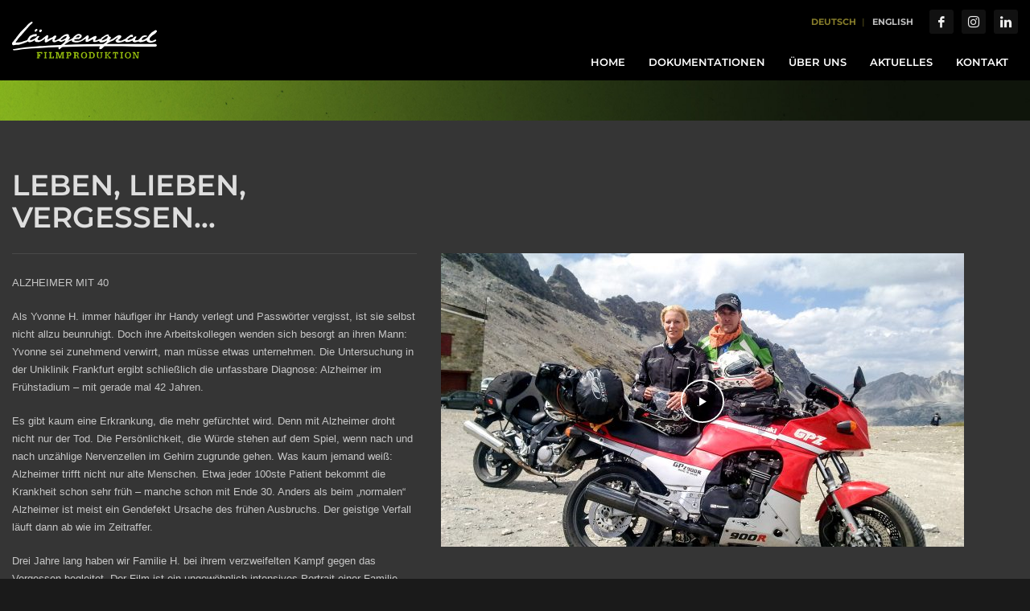

--- FILE ---
content_type: text/html; charset=UTF-8
request_url: https://www.laengengrad-filmproduktion.de/portfolio/leben-lieben-vergessen/
body_size: 20833
content:
<!DOCTYPE html>
<html lang="de-DE">
<head>
<meta charset="UTF-8"/>
<meta name="twitter:widgets:csp" content="on"/>
<link rel="profile" href="http://gmpg.org/xfn/11"/>
<link rel="pingback" href="https://www.laengengrad-filmproduktion.de/xmlrpc.php"/>

<meta name='robots' content='index, follow, max-image-preview:large, max-snippet:-1, max-video-preview:-1' />
<link rel="alternate" hreflang="de" href="https://www.laengengrad-filmproduktion.de/portfolio/leben-lieben-vergessen/" />
<link rel="alternate" hreflang="en" href="https://www.laengengrad-filmproduktion.de/portfolio/lest-we-forget/?lang=en" />
<link rel="alternate" hreflang="x-default" href="https://www.laengengrad-filmproduktion.de/portfolio/leben-lieben-vergessen/" />

	<!-- This site is optimized with the Yoast SEO plugin v22.8 - https://yoast.com/wordpress/plugins/seo/ -->
	<title>Leben, Lieben, Vergessen… - Längengrad Filmproduktion</title>
	<link rel="canonical" href="https://www.laengengrad-filmproduktion.de/portfolio/leben-lieben-vergessen/" />
	<meta property="og:locale" content="de_DE" />
	<meta property="og:type" content="article" />
	<meta property="og:title" content="Leben, Lieben, Vergessen… - Längengrad Filmproduktion" />
	<meta property="og:description" content="Alzheimer mit 40" />
	<meta property="og:url" content="https://www.laengengrad-filmproduktion.de/portfolio/leben-lieben-vergessen/" />
	<meta property="og:site_name" content="Längengrad Filmproduktion" />
	<meta property="article:modified_time" content="2018-05-22T14:13:05+00:00" />
	<meta name="twitter:card" content="summary_large_image" />
	<meta name="twitter:label1" content="Geschätzte Lesezeit" />
	<meta name="twitter:data1" content="1 Minute" />
	<script type="application/ld+json" class="yoast-schema-graph">{"@context":"https://schema.org","@graph":[{"@type":"WebPage","@id":"https://www.laengengrad-filmproduktion.de/portfolio/leben-lieben-vergessen/","url":"https://www.laengengrad-filmproduktion.de/portfolio/leben-lieben-vergessen/","name":"Leben, Lieben, Vergessen… - Längengrad Filmproduktion","isPartOf":{"@id":"https://www.laengengrad-filmproduktion.de/#website"},"datePublished":"2018-03-01T06:59:21+00:00","dateModified":"2018-05-22T14:13:05+00:00","breadcrumb":{"@id":"https://www.laengengrad-filmproduktion.de/portfolio/leben-lieben-vergessen/#breadcrumb"},"inLanguage":"de-DE","potentialAction":[{"@type":"ReadAction","target":["https://www.laengengrad-filmproduktion.de/portfolio/leben-lieben-vergessen/"]}]},{"@type":"BreadcrumbList","@id":"https://www.laengengrad-filmproduktion.de/portfolio/leben-lieben-vergessen/#breadcrumb","itemListElement":[{"@type":"ListItem","position":1,"name":"Startseite","item":"https://www.laengengrad-filmproduktion.de/"},{"@type":"ListItem","position":2,"name":"Portfolios","item":"https://www.laengengrad-filmproduktion.de/portfolio/"},{"@type":"ListItem","position":3,"name":"Leben, Lieben, Vergessen…"}]},{"@type":"WebSite","@id":"https://www.laengengrad-filmproduktion.de/#website","url":"https://www.laengengrad-filmproduktion.de/","name":"Längengrad Filmproduktion","description":"","potentialAction":[{"@type":"SearchAction","target":{"@type":"EntryPoint","urlTemplate":"https://www.laengengrad-filmproduktion.de/?s={search_term_string}"},"query-input":"required name=search_term_string"}],"inLanguage":"de-DE"}]}</script>
	<!-- / Yoast SEO plugin. -->


<link rel='dns-prefetch' href='//www.laengengrad-filmproduktion.de' />
<link rel="alternate" type="application/rss+xml" title="Längengrad Filmproduktion &raquo; Feed" href="https://www.laengengrad-filmproduktion.de/feed/" />
<link rel="alternate" type="application/rss+xml" title="Längengrad Filmproduktion &raquo; Kommentar-Feed" href="https://www.laengengrad-filmproduktion.de/comments/feed/" />
<script type="text/javascript">
/* <![CDATA[ */
window._wpemojiSettings = {"baseUrl":"https:\/\/s.w.org\/images\/core\/emoji\/15.0.3\/72x72\/","ext":".png","svgUrl":"https:\/\/s.w.org\/images\/core\/emoji\/15.0.3\/svg\/","svgExt":".svg","source":{"concatemoji":"https:\/\/www.laengengrad-filmproduktion.de\/wp-includes\/js\/wp-emoji-release.min.js?ver=6.5.4"}};
/*! This file is auto-generated */
!function(i,n){var o,s,e;function c(e){try{var t={supportTests:e,timestamp:(new Date).valueOf()};sessionStorage.setItem(o,JSON.stringify(t))}catch(e){}}function p(e,t,n){e.clearRect(0,0,e.canvas.width,e.canvas.height),e.fillText(t,0,0);var t=new Uint32Array(e.getImageData(0,0,e.canvas.width,e.canvas.height).data),r=(e.clearRect(0,0,e.canvas.width,e.canvas.height),e.fillText(n,0,0),new Uint32Array(e.getImageData(0,0,e.canvas.width,e.canvas.height).data));return t.every(function(e,t){return e===r[t]})}function u(e,t,n){switch(t){case"flag":return n(e,"\ud83c\udff3\ufe0f\u200d\u26a7\ufe0f","\ud83c\udff3\ufe0f\u200b\u26a7\ufe0f")?!1:!n(e,"\ud83c\uddfa\ud83c\uddf3","\ud83c\uddfa\u200b\ud83c\uddf3")&&!n(e,"\ud83c\udff4\udb40\udc67\udb40\udc62\udb40\udc65\udb40\udc6e\udb40\udc67\udb40\udc7f","\ud83c\udff4\u200b\udb40\udc67\u200b\udb40\udc62\u200b\udb40\udc65\u200b\udb40\udc6e\u200b\udb40\udc67\u200b\udb40\udc7f");case"emoji":return!n(e,"\ud83d\udc26\u200d\u2b1b","\ud83d\udc26\u200b\u2b1b")}return!1}function f(e,t,n){var r="undefined"!=typeof WorkerGlobalScope&&self instanceof WorkerGlobalScope?new OffscreenCanvas(300,150):i.createElement("canvas"),a=r.getContext("2d",{willReadFrequently:!0}),o=(a.textBaseline="top",a.font="600 32px Arial",{});return e.forEach(function(e){o[e]=t(a,e,n)}),o}function t(e){var t=i.createElement("script");t.src=e,t.defer=!0,i.head.appendChild(t)}"undefined"!=typeof Promise&&(o="wpEmojiSettingsSupports",s=["flag","emoji"],n.supports={everything:!0,everythingExceptFlag:!0},e=new Promise(function(e){i.addEventListener("DOMContentLoaded",e,{once:!0})}),new Promise(function(t){var n=function(){try{var e=JSON.parse(sessionStorage.getItem(o));if("object"==typeof e&&"number"==typeof e.timestamp&&(new Date).valueOf()<e.timestamp+604800&&"object"==typeof e.supportTests)return e.supportTests}catch(e){}return null}();if(!n){if("undefined"!=typeof Worker&&"undefined"!=typeof OffscreenCanvas&&"undefined"!=typeof URL&&URL.createObjectURL&&"undefined"!=typeof Blob)try{var e="postMessage("+f.toString()+"("+[JSON.stringify(s),u.toString(),p.toString()].join(",")+"));",r=new Blob([e],{type:"text/javascript"}),a=new Worker(URL.createObjectURL(r),{name:"wpTestEmojiSupports"});return void(a.onmessage=function(e){c(n=e.data),a.terminate(),t(n)})}catch(e){}c(n=f(s,u,p))}t(n)}).then(function(e){for(var t in e)n.supports[t]=e[t],n.supports.everything=n.supports.everything&&n.supports[t],"flag"!==t&&(n.supports.everythingExceptFlag=n.supports.everythingExceptFlag&&n.supports[t]);n.supports.everythingExceptFlag=n.supports.everythingExceptFlag&&!n.supports.flag,n.DOMReady=!1,n.readyCallback=function(){n.DOMReady=!0}}).then(function(){return e}).then(function(){var e;n.supports.everything||(n.readyCallback(),(e=n.source||{}).concatemoji?t(e.concatemoji):e.wpemoji&&e.twemoji&&(t(e.twemoji),t(e.wpemoji)))}))}((window,document),window._wpemojiSettings);
/* ]]> */
</script>
<style id='cf-frontend-style-inline-css' type='text/css'>
@font-face {
	font-family: 'opensans';
	font-weight: 300;
	font-display: auto;
	src: url('https://www.laengengrad-filmproduktion.de/wp-content/uploads/fonts/open-sans-v34-latin/open-sans-v34-latin-300.woff2') format('woff2'),
		url('https://www.laengengrad-filmproduktion.de/wp-content/uploads/fonts/open-sans-v34-latin/open-sans-v34-latin-300.woff') format('woff'),
		url('https://www.laengengrad-filmproduktion.de/wp-content/uploads/fonts/open-sans-v34-latin/open-sans-v34-latin-300.ttf') format('truetype'),
		url('https://www.laengengrad-filmproduktion.de/wp-content/uploads/fonts/open-sans-v34-latin/open-sans-v34-latin-300.eot?#iefix') format('embedded-opentype'),
		url('https://www.laengengrad-filmproduktion.de/wp-content/uploads/fonts/open-sans-v34-latin/open-sans-v34-latin-300.svg') format('svg');
}
@font-face {
	font-family: 'opensans';
	font-weight: 400;
	font-display: auto;
	src: url('https://www.laengengrad-filmproduktion.de/wp-content/uploads/fonts/open-sans-v34-latin/open-sans-v34-latin-regular.woff2') format('woff2'),
		url('https://www.laengengrad-filmproduktion.de/wp-content/uploads/fonts/open-sans-v34-latin/open-sans-v34-latin-regular.woff') format('woff'),
		url('https://www.laengengrad-filmproduktion.de/wp-content/uploads/fonts/open-sans-v34-latin/open-sans-v34-latin-regular.ttf') format('truetype'),
		url('https://www.laengengrad-filmproduktion.de/wp-content/uploads/fonts/open-sans-v34-latin/open-sans-v34-latin-regular.eot?#iefix') format('embedded-opentype'),
		url('https://www.laengengrad-filmproduktion.de/wp-content/uploads/fonts/open-sans-v34-latin/open-sans-v34-latin-regular.svg') format('svg');
}
@font-face {
	font-family: 'opensans';
	font-weight: 500;
	font-display: auto;
	src: url('https://www.laengengrad-filmproduktion.de/wp-content/uploads/fonts/open-sans-v34-latin/open-sans-v34-latin-500.woff2') format('woff2'),
		url('https://www.laengengrad-filmproduktion.de/wp-content/uploads/fonts/open-sans-v34-latin/open-sans-v34-latin-500.woff') format('woff'),
		url('https://www.laengengrad-filmproduktion.de/wp-content/uploads/fonts/open-sans-v34-latin/open-sans-v34-latin-500.ttf') format('truetype'),
		url('https://www.laengengrad-filmproduktion.de/wp-content/uploads/fonts/open-sans-v34-latin/open-sans-v34-latin-500.eot?#iefix') format('embedded-opentype'),
		url('https://www.laengengrad-filmproduktion.de/wp-content/uploads/fonts/open-sans-v34-latin/open-sans-v34-latin-500.svg') format('svg');
}
@font-face {
	font-family: 'opensans';
	font-weight: 600;
	font-display: auto;
	src: url('https://www.laengengrad-filmproduktion.de/wp-content/uploads/fonts/open-sans-v34-latin/open-sans-v34-latin-600.woff2') format('woff2'),
		url('https://www.laengengrad-filmproduktion.de/wp-content/uploads/fonts/open-sans-v34-latin/open-sans-v34-latin-600.woff') format('woff'),
		url('https://www.laengengrad-filmproduktion.de/wp-content/uploads/fonts/open-sans-v34-latin/open-sans-v34-latin-600.ttf') format('truetype'),
		url('https://www.laengengrad-filmproduktion.de/wp-content/uploads/fonts/open-sans-v34-latin/open-sans-v34-latin-600.eot?#iefix') format('embedded-opentype'),
		url('https://www.laengengrad-filmproduktion.de/wp-content/uploads/fonts/open-sans-v34-latin/open-sans-v34-latin-600.svg') format('svg');
}
@font-face {
	font-family: 'opensans';
	font-weight: 700;
	font-display: auto;
	src: url('https://www.laengengrad-filmproduktion.de/wp-content/uploads/fonts/open-sans-v34-latin/open-sans-v34-latin-700.woff2') format('woff2'),
		url('https://www.laengengrad-filmproduktion.de/wp-content/uploads/fonts/open-sans-v34-latin/open-sans-v34-latin-700.woff') format('woff'),
		url('https://www.laengengrad-filmproduktion.de/wp-content/uploads/fonts/open-sans-v34-latin/open-sans-v34-latin-700.ttf') format('truetype'),
		url('https://www.laengengrad-filmproduktion.de/wp-content/uploads/fonts/open-sans-v34-latin/open-sans-v34-latin-700.eot?#iefix') format('embedded-opentype'),
		url('https://www.laengengrad-filmproduktion.de/wp-content/uploads/fonts/open-sans-v34-latin/open-sans-v34-latin-700.svg') format('svg');
}
@font-face {
	font-family: 'opensans';
	font-weight: 800;
	font-display: auto;
	src: url('https://www.laengengrad-filmproduktion.de/wp-content/uploads/fonts/open-sans-v34-latin/open-sans-v34-latin-800.woff2') format('woff2'),
		url('https://www.laengengrad-filmproduktion.de/wp-content/uploads/fonts/open-sans-v34-latin/open-sans-v34-latin-800.woff') format('woff'),
		url('https://www.laengengrad-filmproduktion.de/wp-content/uploads/fonts/open-sans-v34-latin/open-sans-v34-latin-800.ttf') format('truetype'),
		url('https://www.laengengrad-filmproduktion.de/wp-content/uploads/fonts/open-sans-v34-latin/open-sans-v34-latin-800.eot?#iefix') format('embedded-opentype'),
		url('https://www.laengengrad-filmproduktion.de/wp-content/uploads/fonts/open-sans-v34-latin/open-sans-v34-latin-800.svg') format('svg');
}
@font-face {
	font-family: 'montserrat';
	font-weight: 100;
	font-display: auto;
	font-fallback: Arial, Sans-serif;
	src: url('https://www.laengengrad-filmproduktion.de/wp-content/uploads/fonts/montserrat-v25-latin/montserrat-v25-latin-100.woff2') format('woff2'),
		url('https://www.laengengrad-filmproduktion.de/wp-content/uploads/fonts/montserrat-v25-latin/montserrat-v25-latin-100.woff') format('woff'),
		url('https://www.laengengrad-filmproduktion.de/wp-content/uploads/fonts/montserrat-v25-latin/montserrat-v25-latin-100.ttf') format('truetype'),
		url('https://www.laengengrad-filmproduktion.de/wp-content/uploads/fonts/montserrat-v25-latin/montserrat-v25-latin-100.eot?#iefix') format('embedded-opentype'),
		url('https://www.laengengrad-filmproduktion.de/wp-content/uploads/fonts/montserrat-v25-latin/montserrat-v25-latin-100.svg') format('svg');
}
@font-face {
	font-family: 'montserrat';
	font-weight: 200;
	font-display: auto;
	font-fallback: Arial, Sans-serif;
	src: url('https://www.laengengrad-filmproduktion.de/wp-content/uploads/fonts/montserrat-v25-latin/montserrat-v25-latin-200.woff2') format('woff2'),
		url('https://www.laengengrad-filmproduktion.de/wp-content/uploads/fonts/montserrat-v25-latin/montserrat-v25-latin-200.woff') format('woff'),
		url('https://www.laengengrad-filmproduktion.de/wp-content/uploads/fonts/montserrat-v25-latin/montserrat-v25-latin-200.ttf') format('truetype'),
		url('https://www.laengengrad-filmproduktion.de/wp-content/uploads/fonts/montserrat-v25-latin/montserrat-v25-latin-200.eot?#iefix') format('embedded-opentype'),
		url('https://www.laengengrad-filmproduktion.de/wp-content/uploads/fonts/montserrat-v25-latin/montserrat-v25-latin-200.svg') format('svg');
}
@font-face {
	font-family: 'montserrat';
	font-weight: 300;
	font-display: auto;
	font-fallback: Arial, Sans-serif;
	src: url('https://www.laengengrad-filmproduktion.de/wp-content/uploads/fonts/montserrat-v25-latin/montserrat-v25-latin-300.woff2') format('woff2'),
		url('https://www.laengengrad-filmproduktion.de/wp-content/uploads/fonts/montserrat-v25-latin/montserrat-v25-latin-300.woff') format('woff'),
		url('https://www.laengengrad-filmproduktion.de/wp-content/uploads/fonts/montserrat-v25-latin/montserrat-v25-latin-300.ttf') format('truetype'),
		url('https://www.laengengrad-filmproduktion.de/wp-content/uploads/fonts/montserrat-v25-latin/montserrat-v25-latin-300.eot?#iefix') format('embedded-opentype'),
		url('https://www.laengengrad-filmproduktion.de/wp-content/uploads/fonts/montserrat-v25-latin/montserrat-v25-latin-300.svg') format('svg');
}
@font-face {
	font-family: 'montserrat';
	font-weight: 400;
	font-display: auto;
	font-fallback: Arial, Sans-serif;
	src: url('https://www.laengengrad-filmproduktion.de/wp-content/uploads/fonts/montserrat-v25-latin/montserrat-v25-latin-regular.woff2') format('woff2'),
		url('https://www.laengengrad-filmproduktion.de/wp-content/uploads/fonts/montserrat-v25-latin/montserrat-v25-latin-regular.woff') format('woff'),
		url('https://www.laengengrad-filmproduktion.de/wp-content/uploads/fonts/montserrat-v25-latin/montserrat-v25-latin-regular.ttf') format('truetype'),
		url('https://www.laengengrad-filmproduktion.de/wp-content/uploads/fonts/montserrat-v25-latin/montserrat-v25-latin-regular.eot?#iefix') format('embedded-opentype'),
		url('https://www.laengengrad-filmproduktion.de/wp-content/uploads/fonts/montserrat-v25-latin/montserrat-v25-latin-regular.svg') format('svg');
}
@font-face {
	font-family: 'montserrat';
	font-weight: 500;
	font-display: auto;
	font-fallback: Arial, Sans-serif;
	src: url('https://www.laengengrad-filmproduktion.de/wp-content/uploads/fonts/montserrat-v25-latin/montserrat-v25-latin-500.woff2') format('woff2'),
		url('https://www.laengengrad-filmproduktion.de/wp-content/uploads/fonts/montserrat-v25-latin/montserrat-v25-latin-500.woff') format('woff'),
		url('https://www.laengengrad-filmproduktion.de/wp-content/uploads/fonts/montserrat-v25-latin/montserrat-v25-latin-500.ttf') format('truetype'),
		url('https://www.laengengrad-filmproduktion.de/wp-content/uploads/fonts/montserrat-v25-latin/montserrat-v25-latin-500.eot?#iefix') format('embedded-opentype'),
		url('https://www.laengengrad-filmproduktion.de/wp-content/uploads/fonts/montserrat-v25-latin/montserrat-v25-latin-500.svg') format('svg');
}
@font-face {
	font-family: 'montserrat';
	font-weight: 600;
	font-display: auto;
	font-fallback: Arial, Sans-serif;
	src: url('https://www.laengengrad-filmproduktion.de/wp-content/uploads/fonts/montserrat-v25-latin/montserrat-v25-latin-600.woff2') format('woff2'),
		url('https://www.laengengrad-filmproduktion.de/wp-content/uploads/fonts/montserrat-v25-latin/montserrat-v25-latin-600.woff') format('woff'),
		url('https://www.laengengrad-filmproduktion.de/wp-content/uploads/fonts/montserrat-v25-latin/montserrat-v25-latin-600.ttf') format('truetype'),
		url('https://www.laengengrad-filmproduktion.de/wp-content/uploads/fonts/montserrat-v25-latin/montserrat-v25-latin-600.eot?#iefix') format('embedded-opentype'),
		url('https://www.laengengrad-filmproduktion.de/wp-content/uploads/fonts/montserrat-v25-latin/montserrat-v25-latin-600.svg') format('svg');
}
@font-face {
	font-family: 'montserrat';
	font-weight: 700;
	font-display: auto;
	font-fallback: Arial, Sans-serif;
	src: url('https://www.laengengrad-filmproduktion.de/wp-content/uploads/fonts/montserrat-v25-latin/montserrat-v25-latin-700.woff2') format('woff2'),
		url('https://www.laengengrad-filmproduktion.de/wp-content/uploads/fonts/montserrat-v25-latin/montserrat-v25-latin-700.woff') format('woff'),
		url('https://www.laengengrad-filmproduktion.de/wp-content/uploads/fonts/montserrat-v25-latin/montserrat-v25-latin-700.ttf') format('truetype'),
		url('https://www.laengengrad-filmproduktion.de/wp-content/uploads/fonts/montserrat-v25-latin/montserrat-v25-latin-700.eot?#iefix') format('embedded-opentype'),
		url('https://www.laengengrad-filmproduktion.de/wp-content/uploads/fonts/montserrat-v25-latin/montserrat-v25-latin-700.svg') format('svg');
}
@font-face {
	font-family: 'montserrat';
	font-weight: 800;
	font-display: auto;
	font-fallback: Arial, Sans-serif;
	src: url('https://www.laengengrad-filmproduktion.de/wp-content/uploads/fonts/montserrat-v25-latin/montserrat-v25-latin-800.woff2') format('woff2'),
		url('https://www.laengengrad-filmproduktion.de/wp-content/uploads/fonts/montserrat-v25-latin/montserrat-v25-latin-800.woff') format('woff'),
		url('https://www.laengengrad-filmproduktion.de/wp-content/uploads/fonts/montserrat-v25-latin/montserrat-v25-latin-800.ttf') format('truetype'),
		url('https://www.laengengrad-filmproduktion.de/wp-content/uploads/fonts/montserrat-v25-latin/montserrat-v25-latin-800.eot?#iefix') format('embedded-opentype'),
		url('https://www.laengengrad-filmproduktion.de/wp-content/uploads/fonts/montserrat-v25-latin/montserrat-v25-latin-800.svg') format('svg');
}
@font-face {
	font-family: 'montserrat';
	font-weight: 900;
	font-display: auto;
	font-fallback: Arial, Sans-serif;
	src: url('https://www.laengengrad-filmproduktion.de/wp-content/uploads/fonts/montserrat-v25-latin/montserrat-v25-latin-900.woff2') format('woff2'),
		url('https://www.laengengrad-filmproduktion.de/wp-content/uploads/fonts/montserrat-v25-latin/montserrat-v25-latin-900.woff') format('woff'),
		url('https://www.laengengrad-filmproduktion.de/wp-content/uploads/fonts/montserrat-v25-latin/montserrat-v25-latin-900.ttf') format('truetype'),
		url('https://www.laengengrad-filmproduktion.de/wp-content/uploads/fonts/montserrat-v25-latin/montserrat-v25-latin-900.eot?#iefix') format('embedded-opentype'),
		url('https://www.laengengrad-filmproduktion.de/wp-content/uploads/fonts/montserrat-v25-latin/montserrat-v25-latin-900.svg') format('svg');
}
</style>
<style id='wp-emoji-styles-inline-css' type='text/css'>

	img.wp-smiley, img.emoji {
		display: inline !important;
		border: none !important;
		box-shadow: none !important;
		height: 1em !important;
		width: 1em !important;
		margin: 0 0.07em !important;
		vertical-align: -0.1em !important;
		background: none !important;
		padding: 0 !important;
	}
</style>
<link rel='stylesheet' id='wpml-blocks-css' href='https://www.laengengrad-filmproduktion.de/wp-content/plugins/sitepress-multilingual-cms/dist/css/blocks/styles.css?ver=4.6.11' type='text/css' media='all' />
<link rel='stylesheet' id='rs-plugin-settings-css' href='https://www.laengengrad-filmproduktion.de/wp-content/plugins/revslider/public/assets/css/rs6.css?ver=6.3.2' type='text/css' media='all' />
<style id='rs-plugin-settings-inline-css' type='text/css'>
#rs-demo-id {}
</style>
<link rel='stylesheet' id='cms-navigation-style-base-css' href='https://www.laengengrad-filmproduktion.de/wp-content/plugins/wpml-cms-nav/res/css/cms-navigation-base.css?ver=1.5.5' type='text/css' media='screen' />
<link rel='stylesheet' id='cms-navigation-style-css' href='https://www.laengengrad-filmproduktion.de/wp-content/plugins/wpml-cms-nav/res/css/cms-navigation.css?ver=1.5.5' type='text/css' media='screen' />
<link rel='stylesheet' id='hg-mailchimp-styles-css' href='https://www.laengengrad-filmproduktion.de/wp-content/themes/kallyas/framework/hogash-mailchimp/assets/css/hg-mailchimp.css?ver=1.0.0' type='text/css' media='all' />
<link rel='stylesheet' id='kallyas-styles-css' href='https://www.laengengrad-filmproduktion.de/wp-content/themes/kallyas/style.css?ver=4.19.7' type='text/css' media='all' />
<link rel='stylesheet' id='th-bootstrap-styles-css' href='https://www.laengengrad-filmproduktion.de/wp-content/themes/kallyas/css/bootstrap.min.css?ver=4.19.7' type='text/css' media='all' />
<link rel='stylesheet' id='th-theme-template-styles-css' href='https://www.laengengrad-filmproduktion.de/wp-content/themes/kallyas/css/template.min.css?ver=4.19.7' type='text/css' media='all' />
<link rel='stylesheet' id='borlabs-cookie-css' href='https://www.laengengrad-filmproduktion.de/wp-content/cache/borlabs-cookie/borlabs-cookie_1_de.css?ver=2.2.68-16' type='text/css' media='all' />
<link rel='stylesheet' id='zion-frontend-css' href='https://www.laengengrad-filmproduktion.de/wp-content/themes/kallyas/framework/zion-builder/assets/css/znb_frontend.css?ver=1.2.1' type='text/css' media='all' />
<link rel='stylesheet' id='931-layout.css-css' href='https://www.laengengrad-filmproduktion.de/wp-content/uploads/zion-builder/cache/931-layout.css?ver=30d3f1e5e706ad4f93b896c31dcb02ff' type='text/css' media='all' />
<link rel='stylesheet' id='kallyas-child-css' href='https://www.laengengrad-filmproduktion.de/wp-content/themes/kallyas-child/style.css?ver=4.19.7' type='text/css' media='all' />
<link rel='stylesheet' id='animate.css-css' href='https://www.laengengrad-filmproduktion.de/wp-content/themes/kallyas/css/vendors/animate.min.css?ver=4.19.7' type='text/css' media='all' />
<link rel='stylesheet' id='th-theme-print-stylesheet-css' href='https://www.laengengrad-filmproduktion.de/wp-content/themes/kallyas/css/print.css?ver=4.19.7' type='text/css' media='print' />
<link rel='stylesheet' id='th-theme-options-styles-css' href='//www.laengengrad-filmproduktion.de/wp-content/uploads/zn_dynamic.css?ver=1755166095' type='text/css' media='all' />
<script type="text/javascript" src="https://www.laengengrad-filmproduktion.de/wp-includes/js/jquery/jquery.min.js?ver=3.7.1" id="jquery-core-js"></script>
<script type="text/javascript" src="https://www.laengengrad-filmproduktion.de/wp-includes/js/jquery/jquery-migrate.min.js?ver=3.4.1" id="jquery-migrate-js"></script>
<script type="text/javascript" src="https://www.laengengrad-filmproduktion.de/wp-content/plugins/revslider/public/assets/js/rbtools.min.js?ver=6.3.2" id="tp-tools-js"></script>
<script type="text/javascript" src="https://www.laengengrad-filmproduktion.de/wp-content/plugins/revslider/public/assets/js/rs6.min.js?ver=6.3.2" id="revmin-js"></script>
<link rel="https://api.w.org/" href="https://www.laengengrad-filmproduktion.de/wp-json/" /><link rel="EditURI" type="application/rsd+xml" title="RSD" href="https://www.laengengrad-filmproduktion.de/xmlrpc.php?rsd" />
<meta name="generator" content="WordPress 6.5.4" />
<link rel='shortlink' href='https://www.laengengrad-filmproduktion.de/?p=931' />
<link rel="alternate" type="application/json+oembed" href="https://www.laengengrad-filmproduktion.de/wp-json/oembed/1.0/embed?url=https%3A%2F%2Fwww.laengengrad-filmproduktion.de%2Fportfolio%2Fleben-lieben-vergessen%2F" />
<link rel="alternate" type="text/xml+oembed" href="https://www.laengengrad-filmproduktion.de/wp-json/oembed/1.0/embed?url=https%3A%2F%2Fwww.laengengrad-filmproduktion.de%2Fportfolio%2Fleben-lieben-vergessen%2F&#038;format=xml" />
<meta name="generator" content="WPML ver:4.6.11 stt:1,3;" />
		<meta name="theme-color"
			  content="#496d27">
				<meta name="viewport" content="width=device-width, initial-scale=1, maximum-scale=1"/>
		
		<!--[if lte IE 8]>
		<script type="text/javascript">
			var $buoop = {
				vs: {i: 10, f: 25, o: 12.1, s: 7, n: 9}
			};

			$buoop.ol = window.onload;

			window.onload = function () {
				try {
					if ($buoop.ol) {
						$buoop.ol()
					}
				}
				catch (e) {
				}

				var e = document.createElement("script");
				e.setAttribute("type", "text/javascript");
				e.setAttribute("src", "https://browser-update.org/update.js");
				document.body.appendChild(e);
			};
		</script>
		<![endif]-->

		<!-- for IE6-8 support of HTML5 elements -->
		<!--[if lt IE 9]>
		<script src="//html5shim.googlecode.com/svn/trunk/html5.js"></script>
		<![endif]-->
		
	<!-- Fallback for animating in viewport -->
	<noscript>
		<style type="text/css" media="screen">
			.zn-animateInViewport {visibility: visible;}
		</style>
	</noscript>
	<meta name="generator" content="Powered by Slider Revolution 6.3.2 - responsive, Mobile-Friendly Slider Plugin for WordPress with comfortable drag and drop interface." />
<link rel="icon" href="https://www.laengengrad-filmproduktion.de/wp-content/uploads/2023/05/cropped-Logo_512_512-2-32x32.jpg" sizes="32x32" />
<link rel="icon" href="https://www.laengengrad-filmproduktion.de/wp-content/uploads/2023/05/cropped-Logo_512_512-2-192x192.jpg" sizes="192x192" />
<link rel="apple-touch-icon" href="https://www.laengengrad-filmproduktion.de/wp-content/uploads/2023/05/cropped-Logo_512_512-2-180x180.jpg" />
<meta name="msapplication-TileImage" content="https://www.laengengrad-filmproduktion.de/wp-content/uploads/2023/05/cropped-Logo_512_512-2-270x270.jpg" />
<script type="text/javascript">function setREVStartSize(e){
			//window.requestAnimationFrame(function() {				 
				window.RSIW = window.RSIW===undefined ? window.innerWidth : window.RSIW;	
				window.RSIH = window.RSIH===undefined ? window.innerHeight : window.RSIH;	
				try {								
					var pw = document.getElementById(e.c).parentNode.offsetWidth,
						newh;
					pw = pw===0 || isNaN(pw) ? window.RSIW : pw;
					e.tabw = e.tabw===undefined ? 0 : parseInt(e.tabw);
					e.thumbw = e.thumbw===undefined ? 0 : parseInt(e.thumbw);
					e.tabh = e.tabh===undefined ? 0 : parseInt(e.tabh);
					e.thumbh = e.thumbh===undefined ? 0 : parseInt(e.thumbh);
					e.tabhide = e.tabhide===undefined ? 0 : parseInt(e.tabhide);
					e.thumbhide = e.thumbhide===undefined ? 0 : parseInt(e.thumbhide);
					e.mh = e.mh===undefined || e.mh=="" || e.mh==="auto" ? 0 : parseInt(e.mh,0);		
					if(e.layout==="fullscreen" || e.l==="fullscreen") 						
						newh = Math.max(e.mh,window.RSIH);					
					else{					
						e.gw = Array.isArray(e.gw) ? e.gw : [e.gw];
						for (var i in e.rl) if (e.gw[i]===undefined || e.gw[i]===0) e.gw[i] = e.gw[i-1];					
						e.gh = e.el===undefined || e.el==="" || (Array.isArray(e.el) && e.el.length==0)? e.gh : e.el;
						e.gh = Array.isArray(e.gh) ? e.gh : [e.gh];
						for (var i in e.rl) if (e.gh[i]===undefined || e.gh[i]===0) e.gh[i] = e.gh[i-1];
											
						var nl = new Array(e.rl.length),
							ix = 0,						
							sl;					
						e.tabw = e.tabhide>=pw ? 0 : e.tabw;
						e.thumbw = e.thumbhide>=pw ? 0 : e.thumbw;
						e.tabh = e.tabhide>=pw ? 0 : e.tabh;
						e.thumbh = e.thumbhide>=pw ? 0 : e.thumbh;					
						for (var i in e.rl) nl[i] = e.rl[i]<window.RSIW ? 0 : e.rl[i];
						sl = nl[0];									
						for (var i in nl) if (sl>nl[i] && nl[i]>0) { sl = nl[i]; ix=i;}															
						var m = pw>(e.gw[ix]+e.tabw+e.thumbw) ? 1 : (pw-(e.tabw+e.thumbw)) / (e.gw[ix]);					
						newh =  (e.gh[ix] * m) + (e.tabh + e.thumbh);
					}				
					if(window.rs_init_css===undefined) window.rs_init_css = document.head.appendChild(document.createElement("style"));					
					document.getElementById(e.c).height = newh+"px";
					window.rs_init_css.innerHTML += "#"+e.c+"_wrapper { height: "+newh+"px }";				
				} catch(e){
					console.log("Failure at Presize of Slider:" + e)
				}					   
			//});
		  };</script>
		<style type="text/css" id="wp-custom-css">
			#nlonbt,#nloffbt {    background-color: #496d27; color: #fff;text-shadow: none;
padding: 10px 20px;
line-height: 1.6;
-webkit-box-shadow: none;
box-shadow: none;
font-size: 13px;
font-weight: 700;
border-style: solid;
border-radius: 3px;
-webkit-transition: background-color .15s ease-out;
transition: background-color .15s ease-out;
}		</style>
		</head>

<body  class="portfolio-template-default single single-portfolio postid-931 kl-skin--dark" itemscope="itemscope" itemtype="https://schema.org/WebPage" >


<div class="login_register_stuff"></div><!-- end login register stuff -->		<div id="fb-root"></div>
		<script>(function (d, s, id) {
			var js, fjs = d.getElementsByTagName(s)[0];
			if (d.getElementById(id)) {return;}
			js = d.createElement(s); js.id = id;
			js.src = "https://connect.facebook.net/en_US/sdk.js#xfbml=1&version=v3.0";
			fjs.parentNode.insertBefore(js, fjs);
		}(document, 'script', 'facebook-jssdk'));</script>
		

<div id="page_wrapper">

<header id="header" class="site-header  style4   header--fixed  headerstyle-xs--image_color  sticky-resize headerstyle--image_color site-header--relative nav-th--dark siteheader-classic siteheader-classic-normal sheader-sh--light"  >
		<div class="site-header-wrapper sticky-top-area">

		<div class="kl-top-header site-header-main-wrapper clearfix   sh--light">

			<div class="container siteheader-container header--oldstyles">

				<div class="fxb-row fxb-row-col-sm">

										<div class='fxb-col fxb fxb-center-x fxb-center-y fxb-basis-auto fxb-grow-0'>
								<div id="logo-container" class="logo-container  hasHoverMe logosize--no zn-original-logo">
			<!-- Logo -->
			<h3 class='site-logo logo ' id='logo'><a href='https://www.laengengrad-filmproduktion.de/' class='site-logo-anch'><img class="logo-img site-logo-img" src="https://www.laengengrad-filmproduktion.de/wp-content/uploads/2018/02/Logo100.svg" width="180"  alt="Längengrad Filmproduktion" title="" data-mobile-logo="https://www.laengengrad-filmproduktion.de/wp-content/uploads/2018/02/Logo100.svg" /></a></h3>			<!-- InfoCard -->
					</div>

							</div>
					
					<div class='fxb-col fxb-basis-auto'>

						

	<div class="separator site-header-separator visible-xs"></div>
	<div class="fxb-row site-header-row site-header-top ">

		<div class='fxb-col fxb fxb-start-x fxb-center-y fxb-basis-auto site-header-col-left site-header-top-left'>
								</div>

		<div class='fxb-col fxb fxb-end-x fxb-center-y fxb-basis-auto site-header-col-right site-header-top-right'>
						<ul class="sh-component topnav navLeft topnav--lang topnav-no-sc topnav-no-hdnav toplang--text"><li class="topnav-li site-header-text"><span class="hidden-xs">LANGUAGES</span> &nbsp;</li><li class="topnav-li  active"><a href="https://www.laengengrad-filmproduktion.de/portfolio/leben-lieben-vergessen/" class="topnav-item"><span class="toplang-flag-code">DEUTSCH</span></a></li><li class="topnav-li  "><a href="https://www.laengengrad-filmproduktion.de/portfolio/lest-we-forget/?lang=en" class="topnav-item"><span class="toplang-flag-code">ENGLISH</span></a></li></ul><ul class="sh-component social-icons sc--normal topnav navRight topnav-no-hdnav"><li class="topnav-li social-icons-li"><a href="https://www.facebook.com/laengengrad/" data-zniconfam="kl-social-icons" data-zn_icon="" target="_blank" class="topnav-item social-icons-item scheader-icon-" title="Facebook"></a></li><li class="topnav-li social-icons-li"><a href="https://www.instagram.com/laengengrad.doku/" data-zniconfam="kl-social-icons" data-zn_icon="" target="_blank" class="topnav-item social-icons-item scheader-icon-" title="Instagram"></a></li><li class="topnav-li social-icons-li"><a href="https://www.linkedin.com/company/laengengrad-filmproduktion/" data-zniconfam="kl-social-icons" data-zn_icon="" target="_blank" class="topnav-item social-icons-item scheader-icon-" title="LinkedIn"></a></li></ul>		</div>

	</div><!-- /.site-header-top -->

	<div class="separator site-header-separator visible-xs"></div>


<div class="fxb-row site-header-row site-header-main ">

	<div class='fxb-col fxb fxb-start-x fxb-center-y fxb-basis-auto site-header-col-left site-header-main-left'>
			</div>

	<div class='fxb-col fxb fxb-center-x fxb-center-y fxb-basis-auto site-header-col-center site-header-main-center'>
			</div>

	<div class='fxb-col fxb fxb-end-x fxb-center-y fxb-basis-auto site-header-col-right site-header-main-right'>

		<div class='fxb-col fxb fxb-end-x fxb-center-y fxb-basis-auto site-header-main-right-top'>
								<div class="sh-component main-menu-wrapper" role="navigation" itemscope="itemscope" itemtype="https://schema.org/SiteNavigationElement" >

					<div class="zn-res-menuwrapper">
			<a href="#" class="zn-res-trigger zn-menuBurger zn-menuBurger--3--s zn-menuBurger--anim1 " id="zn-res-trigger">
				<span></span>
				<span></span>
				<span></span>
			</a>
		</div><!-- end responsive menu -->
		<div id="main-menu" class="main-nav mainnav--sidepanel mainnav--active-text mainnav--pointer-dash nav-mm--dark zn_mega_wrapper "><ul id="menu-main-menu" class="main-menu main-menu-nav zn_mega_menu "><li id="menu-item-4027" class="main-menu-item menu-item menu-item-type-post_type menu-item-object-page menu-item-home menu-item-4027  main-menu-item-top  menu-item-even menu-item-depth-0"><a href="https://www.laengengrad-filmproduktion.de/" class=" main-menu-link main-menu-link-top"><span>HOME</span></a></li>
<li id="menu-item-587" class="main-menu-item menu-item menu-item-type-post_type menu-item-object-page menu-item-587  main-menu-item-top  menu-item-even menu-item-depth-0"><a href="https://www.laengengrad-filmproduktion.de/dokumentationen/" class=" main-menu-link main-menu-link-top"><span>DOKUMENTATIONEN</span></a></li>
<li id="menu-item-613" class="main-menu-item menu-item menu-item-type-post_type menu-item-object-page menu-item-613  main-menu-item-top  menu-item-even menu-item-depth-0"><a href="https://www.laengengrad-filmproduktion.de/ueber-uns/" class=" main-menu-link main-menu-link-top"><span>ÜBER UNS</span></a></li>
<li id="menu-item-503" class="main-menu-item menu-item menu-item-type-post_type menu-item-object-page current_page_parent menu-item-503  main-menu-item-top  menu-item-even menu-item-depth-0"><a href="https://www.laengengrad-filmproduktion.de/aktuelles/" class=" main-menu-link main-menu-link-top"><span>AKTUELLES</span></a></li>
<li id="menu-item-504" class="main-menu-item menu-item menu-item-type-post_type menu-item-object-page menu-item-504  main-menu-item-top  menu-item-even menu-item-depth-0"><a href="https://www.laengengrad-filmproduktion.de/kontakt/" class=" main-menu-link main-menu-link-top"><span>KONTAKT</span></a></li>
</ul></div>		</div>
		<!-- end main_menu -->
				</div>

		
	</div>

</div><!-- /.site-header-main -->


					</div>
				</div>
							</div><!-- /.siteheader-container -->
		</div><!-- /.site-header-main-wrapper -->

	</div><!-- /.site-header-wrapper -->
	</header>
<div id="page_header" class="page-subheader page-subheader--auto page-subheader--inherit-hp uh_zn_def_header_style  psubhead-stheader--relative sh-titles--right sh-tcolor--light">

    <div class="bgback"></div>

    
    <div class="th-sparkles"></div>

    <!-- DEFAULT HEADER STYLE -->
    <div class="ph-content-wrap">
        <div class="ph-content-v-center">
            <div>
                <div class="container">
                    <div class="row">
                        
                                            </div>
                    <!-- end row -->
                </div>
            </div>
        </div>
    </div>
    <div class="zn_header_bottom_style"></div></div>

<section id="content" class="site-content" >
	<div class="container">
		<div class="row">

		<div id="mainbody" class="col-md-12"  role="main" itemprop="mainContentOfPage" >
			<div class="row hg-portfolio-item portfolio-item--dark" itemscope="itemscope" itemtype="https://schema.org/CreativeWork" >

	<div class="col-sm-12 col-md-5">
		<div class="portfolio-item-content affixcontent" >
			<h1 class="page-title portfolio-item-title" itemprop="headline" >Leben, Lieben, Vergessen…</h1>
						<div class="portfolio-item-desc">

				
				<div class="portfolio-item-desc-inner " data-collapse-at="150">
					<div class="_2d6A1 _2nDfC _2OvuK">
<div class="_1dWiV" dir="auto" data-description-content="true">
<p class="first">ALZHEIMER MIT 40</p>
<p>Als Yvonne H. immer häufiger ihr Handy verlegt und Passwörter vergisst, ist sie selbst nicht allzu beunruhigt. Doch ihre Arbeitskollegen wenden sich besorgt an ihren Mann: Yvonne sei zunehmend verwirrt, man müsse etwas unternehmen. Die Untersuchung in der Uniklinik Frankfurt ergibt schließlich die unfassbare Diagnose: Alzheimer im Frühstadium &#8211; mit gerade mal 42 Jahren.</p>
<p>Es gibt kaum eine Erkrankung, die mehr gefürchtet wird. Denn mit Alzheimer droht nicht nur der Tod. Die Persönlichkeit, die Würde stehen auf dem Spiel, wenn nach und nach unzählige Nervenzellen im Gehirn zugrunde gehen. Was kaum jemand weiß: Alzheimer trifft nicht nur alte Menschen. Etwa jeder 100ste Patient bekommt die Krankheit schon sehr früh &#8211; manche schon mit Ende 30. Anders als beim &#8222;normalen&#8220; Alzheimer ist meist ein Gendefekt Ursache des frühen Ausbruchs. Der geistige Verfall läuft dann ab wie im Zeitraffer.</p>
<p>Drei Jahre lang haben wir Familie H. bei ihrem verzweifelten Kampf gegen das Vergessen begleitet. Der Film ist ein ungewöhnlich intensives Portrait einer Familie, die den Kampf antritt gegen eine der gefürchtetsten Krankheiten, gegen das Entgleiten und Verblassen der Ehefrau und Mutter. Ein berührender Blick in ein Leben, mit Jahren der Sorge und der Hoffnung, der Trauer, aber auch der unerwarteten, kleinen Glücksmomente.</p>
<p>TEAM<br />
Buch und Regie: Thomas Liesen // Kamera: Steffen Bohn // Zusätzliche Kamera: Erik Sick // Ton: Dennis Broer // Schnitt: Jan Wilm Schmülling // Musik: Thomas Wolter // Tonmischung: Alexander Weuffen // Sprecher: Philipp Schepmann // Produktionsassistenz: Katja Sträter // Herstellungsleitung: Oliver Gontram // Produzent: Thomas Weidenbach // Redaktion: Ulrike Schweitzer, Birgit Keller-Reddemann (Red. &#8218;Planet Schule&#8216;)</p>
</div>
<div class="_1dWiV" dir="auto" data-description-content="true">
<p>AUSZEICHNUNGEN<br />
&#8211; Bayerischer Fernsehpreis &#8218;Der blaue Panther&#8216; 2014<br />
&#8211; Medienpreis für Wissenschaftsjournalismus 2014 der Deutschen Gesellschaft für Psychiatrie, Psychotherapie, Psychosomatik und Nervenheilkunde</p>
</div>
</div>
				</div>
							</div>
			
			<ul class="portfolio-item-details clearfix">
		<li class="portfolio-item-details-client clearfix">
			<span class="portfolio-item-details-label">SENDER</span>
			<span class="portfolio-item-details-item">WDR, ARD</span>
		</li>
		<li class="portfolio-item-details-year clearfix">
			<span class="portfolio-item-details-label">JAHR</span>
			<span class="portfolio-item-details-item">2013</span>
		</li>
		<li class="portfolio-item-details-services clearfix">
			<span class="portfolio-item-details-label">LÄNGE</span>
			<span class="portfolio-item-details-item">60/30 Minuten</span>
		</li></ul><div class="portfolio-item-otherdetails clearfix">
			<div class="portfolio-item-share clearfix">
			<div class="zn-shareIcons" data-share-title="SHARE:"><a href="#" onclick="javascript:window.open('https://twitter.com/intent/tweet?url=https%3A%2F%2Fwww.laengengrad-filmproduktion.de%2Fportfolio%2Fleben-lieben-vergessen%2F%3Futm_source%3Dsharetw&text=Check out this awesome project: Leben, Lieben, Vergessen…','SHARE','width=600,height=400'); return false;" title="SHARE ON TWITTER" class="zn-shareIcons-item zn-shareIcons-item--twitter"><span data-zniconfam="kl-social-icons" data-zn_icon=""></span></a><a href="#" onclick="javascript:window.open('https://www.facebook.com/sharer/sharer.php?display=popup&u=https%3A%2F%2Fwww.laengengrad-filmproduktion.de%2Fportfolio%2Fleben-lieben-vergessen%2F%3Futm_source%3Dsharefb','SHARE','width=600,height=400'); return false;" title="SHARE ON FACEBOOK" class="zn-shareIcons-item zn-shareIcons-item--facebook"><span data-zniconfam="kl-social-icons" data-zn_icon=""></span></a><a href="#" onclick="javascript:window.open('https://plus.google.com/share?url=https%3A%2F%2Fwww.laengengrad-filmproduktion.de%2Fportfolio%2Fleben-lieben-vergessen%2F%3Futm_source%3Dsharegp','SHARE','width=600,height=400'); return false;" title="SHARE ON GPLUS" class="zn-shareIcons-item zn-shareIcons-item--gplus"><span data-zniconfam="kl-social-icons" data-zn_icon=""></span></a><a href="#" onclick="javascript:window.open('http://pinterest.com/pin/create/button?url=https%3A%2F%2Fwww.laengengrad-filmproduktion.de%2Fportfolio%2Fleben-lieben-vergessen%2F%3Futm_source%3Dsharepi&description=Check out this awesome project: Leben, Lieben, Vergessen…&media=http%3A%2F%2Fpreview.laengengrad-filmproduktion.de%2Fwp-content%2Fuploads%2F2018%2F02%2FVB_LebenLiebenVergessen.jpg','SHARE','width=600,height=400'); return false;" title="SHARE ON PINTEREST" class="zn-shareIcons-item zn-shareIcons-item--pinterest"><span data-zniconfam="kl-social-icons" data-zn_icon=""></span></a><a href="mailto:?subject=Check out this awesome project: Leben, Lieben, Vergessen…&body= https://www.laengengrad-filmproduktion.de/portfolio/leben-lieben-vergessen/?utm_source=sharemail. 

  Längengrad Filmproduktion https://www.laengengrad-filmproduktion.de ." title="SHARE ON MAIL" class="zn-shareIcons-item zn-shareIcons-item--mail"><span data-zniconfam="kl-social-icons" data-zn_icon=""></span></a></div>		</div><!-- social links -->
		
</div><!-- /.portfolio-item-otherdetails -->

		</div><!-- /.portfolio-item-content -->
	</div>

	<div class="col-sm-12 col-md-7">
		<div class="img-full portfolio-item-right mfp-gallery mfp-gallery--misc">
			<a href="vimeo.com/237383485" data-lightbox="mfp" data-mfp="iframe" class="hoverBorder"><img src="http://preview.laengengrad-filmproduktion.de/wp-content/uploads/2018/02/VB_LebenLiebenVergessen-650x365_c.jpg" width="650" height="" alt=""  title="" class="img-responsive" /></a>
		</div>
	</div>
	<!-- right side -->

	<div class="clearfix"></div>



</div><!-- end Portfolio page -->

		</div>
		
		</div><!--// End .row -->
	</div><!--// End .container -->
</section><!--// #content -->
<div class="znpb-footer-smart-area" >		<section class="zn_section eluid8b94ff74     section-sidemargins    section--no " id="eluid8b94ff74"  >

			
			<div class="zn_section_size container zn-section-height--auto zn-section-content_algn--top ">

				<div class="row ">
					
		<div class="eluidd8b653c5            col-md-12 col-sm-12   znColumnElement"  id="eluidd8b653c5" >

			
			<div class="znColumnElement-innerWrapper-eluidd8b653c5 znColumnElement-innerWrapper znColumnElement-innerWrapper--valign-top znColumnElement-innerWrapper--halign-left " >

				<div class="znColumnElement-innerContent">									</div>
			</div>

			
		</div>
	
				</div>
			</div>

					</section>


				<section class="zn_section eluidb3e9e902     section-sidemargins    zn_section--relative section--no " id="eluidb3e9e902"  >

			<div class="zn-bgSource "  ><div class="zn-bgSource-image" style="background-image:url(http://preview.laengengrad-filmproduktion.de/wp-content/uploads/2018/02/BG_01.jpg);background-repeat:no-repeat;background-position:center center;background-size:cover;background-attachment:fixed"></div></div>
			<div class="zn_section_size container zn-section-height--auto zn-section-content_algn--top ">

				<div class="row ">
					
		<div class="eluide568031a            col-md-9 col-sm-9   znColumnElement"  id="eluide568031a" >

			
			<div class="znColumnElement-innerWrapper-eluide568031a znColumnElement-innerWrapper znColumnElement-innerWrapper--valign-center znColumnElement-innerWrapper--halign-left " >

				<div class="znColumnElement-innerContent">					<div class="kl-title-block clearfix tbk--text-dark tbk--left text-left tbk-symbol--  tbk-icon-pos--after-title eluidcd23e7eb " ><h2 class="tbk__title" itemprop="headline" >LÄNGENGRAD FILMPRODUKTION</h2></div>				</div>
			</div>

			
		</div>
	
				</div>
			</div>

					</section>


				<section class="zn_section eluid608aea1b     section-sidemargins    section--no element-scheme--light" id="footer-main"  >

			
			<div class="zn_section_size container zn-section-height--auto zn-section-content_algn--top ">

				<div class="row ">
					
		<div class="eluid25f03e97            col-md-4 col-sm-4   znColumnElement"  id="eluid25f03e97" >

			
			<div class="znColumnElement-innerWrapper-eluid25f03e97 znColumnElement-innerWrapper znColumnElement-innerWrapper--valign-top znColumnElement-innerWrapper--halign-left " >

				<div class="znColumnElement-innerContent">					<div class="image-boxes imgbox-simple eluid462c9d39 footer-logo  image-boxes-cover-fit-img" ><div class="image-boxes-holder imgboxes-wrapper u-mb-0  "><div class="image-boxes-img-wrapper img-align-left"><img class="image-boxes-img img-responsive cover-fit-img" src="http://preview.laengengrad-filmproduktion.de/wp-content/uploads/2018/02/Logo100.svg"   alt=""  title="" /></div></div></div><div class="kl-title-block clearfix tbk--text- tbk--left text-left tbk-symbol--  tbk-icon-pos--after-title eluidad2cd202 " ><h3 class="tbk__title" itemprop="headline" >LÄNGENGRAD FILMPRODUKTION</h3><p class="tbk__subtitle" itemprop="alternativeHeadline" >Herstellung von Dokumentarfilmen und Magazinbeiträgen insbesondere für ARD-Sender, ARTE und das ZDF. Themenschwerpunkte: Wissenschaft, Medizin, Natur, Umwelt, Globalisierung und Zeitgeschehen. Ausgezeichnet mit mehr als 60 nationalen und internationalen Preisen.</p></div><div class="elm-custommenu clearfix eluid224d0ce2  text-left elm-custommenu--normal" ><ul id="eluid224d0ce2" class="elm-cmlist clearfix elm-cmlist--skin-dark element-scheme--dark zn_dummy_value elm-cmlist--normal nav-with-smooth-scroll"><li id="menu-item-1500" class="menu-item menu-item-type-post_type menu-item-object-page menu-item-1500"><a href="https://www.laengengrad-filmproduktion.de/impressum/"><span>IMPRESSUM</span></a></li>
<li id="menu-item-1499" class="menu-item menu-item-type-post_type menu-item-object-page menu-item-1499"><a href="https://www.laengengrad-filmproduktion.de/datenschutz/"><span>DATENSCHUTZ</span></a></li>
<li id="menu-item-4713" class="menu-item menu-item-type-custom menu-item-object-custom menu-item-4713"><a href="https://www.laengengrad-filmproduktion.de/datenschutz/#BorCook"><span>COOKIE-EINSTELLUNGEN</span></a></li>
</ul></div><div class="th-spacer clearfix eluidd160130e     "></div>				</div>
			</div>

			
		</div>
	
		<div class="eluid7926433e            col-md-4 col-sm-4   znColumnElement"  id="eluid7926433e" >

			
			<div class="znColumnElement-innerWrapper-eluid7926433e znColumnElement-innerWrapper znColumnElement-innerWrapper--valign-top znColumnElement-innerWrapper--halign-left " >

				<div class="znColumnElement-innerContent">					<div class="kl-title-block clearfix tbk--text- tbk--left text-left tbk-symbol--  tbk-icon-pos--after-title eluid3eb4cc3d " ><h4 class="tbk__title" itemprop="headline" >NAVIGATION</h4></div><div class="elm-custommenu clearfix eluid1880c636  text-left elm-custommenu--v2" ><ul id="eluid1880c636" class="elm-cmlist clearfix elm-cmlist--skin-dark element-scheme--dark uppercase elm-cmlist--v2 nav-with-smooth-scroll"><li class="menu-item menu-item-type-post_type menu-item-object-page menu-item-home menu-item-4027"><a href="https://www.laengengrad-filmproduktion.de/"><span>HOME</span></a></li>
<li class="menu-item menu-item-type-post_type menu-item-object-page menu-item-587"><a href="https://www.laengengrad-filmproduktion.de/dokumentationen/"><span>DOKUMENTATIONEN</span></a></li>
<li class="menu-item menu-item-type-post_type menu-item-object-page menu-item-613"><a href="https://www.laengengrad-filmproduktion.de/ueber-uns/"><span>ÜBER UNS</span></a></li>
<li class="menu-item menu-item-type-post_type menu-item-object-page current_page_parent menu-item-503"><a href="https://www.laengengrad-filmproduktion.de/aktuelles/"><span>AKTUELLES</span></a></li>
<li class="menu-item menu-item-type-post_type menu-item-object-page menu-item-504"><a href="https://www.laengengrad-filmproduktion.de/kontakt/"><span>KONTAKT</span></a></li>
</ul></div>				</div>
			</div>

			
		</div>
	
		<div class="eluidd7f77414            col-md-4 col-sm-4   znColumnElement" data-anim-delay="700ms" id="eluidd7f77414" >

			
			<div class="znColumnElement-innerWrapper-eluidd7f77414 znColumnElement-innerWrapper znColumnElement-innerWrapper--valign-top znColumnElement-innerWrapper--halign-left " >

				<div class="znColumnElement-innerContent">					<div class="kl-title-block clearfix tbk--text- tbk--left text-left tbk-symbol--  tbk-icon-pos--after-title eluid91336ef8 " ><h4 class="tbk__title" itemprop="headline" >LÄNGENGRAD FILMPRODUKTION GMBH</h4></div><div class="kl-iconbox eluidbac75aa1   kl-iconbox--type-icon  kl-iconbox--fleft kl-iconbox--align-left text-left kl-iconbox--theme-dark element-scheme--dark"  id="eluidbac75aa1">
	<div class="kl-iconbox__inner clearfix">

		
				<div class="kl-iconbox__icon-wrapper ">
			<span class="kl-iconbox__icon kl-iconbox__icon--" data-zniconfam="glyphicons_halflingsregular" data-zn_icon=""></span>		</div><!-- /.kl-iconbox__icon-wrapper -->
		
		
		<div class="kl-iconbox__content-wrapper">

			
			<div class="kl-iconbox__el-wrapper kl-iconbox__title-wrapper">
				<h3 class="kl-iconbox__title element-scheme__hdg1" itemprop="headline" >Händelstraße 25-29, 50674 Köln</h3>
			</div>
			
			
		</div><!-- /.kl-iconbox__content-wrapper -->

	</div>
</div>

<div class="kl-iconbox eluidc5b9f2d9   kl-iconbox--type-icon  kl-iconbox--fleft kl-iconbox--align-left text-left kl-iconbox--theme-dark element-scheme--dark"  id="eluidc5b9f2d9">
	<div class="kl-iconbox__inner clearfix">

		
				<div class="kl-iconbox__icon-wrapper ">
			<span class="kl-iconbox__icon kl-iconbox__icon--" data-zniconfam="glyphicons_halflingsregular" data-zn_icon=""></span>		</div><!-- /.kl-iconbox__icon-wrapper -->
		
		
		<div class="kl-iconbox__content-wrapper">

			
			<div class="kl-iconbox__el-wrapper kl-iconbox__title-wrapper">
				<h3 class="kl-iconbox__title element-scheme__hdg1" itemprop="headline" >+49 (0)221-788 767-0</h3>
			</div>
			
			
		</div><!-- /.kl-iconbox__content-wrapper -->

	</div>
</div>

<div class="kl-iconbox eluidd9508183   kl-iconbox--type-icon  kl-iconbox--fleft kl-iconbox--align-left text-left kl-iconbox--theme-dark element-scheme--dark"  id="eluidd9508183">
	<div class="kl-iconbox__inner clearfix">

		
				<div class="kl-iconbox__icon-wrapper ">
			<a href="mailto:info@laengengrad.de"  class="kl-iconbox__link"  target="_blank" rel="noopener" itemprop="url" ><span class="kl-iconbox__icon kl-iconbox__icon--" data-zniconfam="glyphicons_halflingsregular" data-zn_icon="✉"></span></a>		</div><!-- /.kl-iconbox__icon-wrapper -->
		
		
		<div class="kl-iconbox__content-wrapper">

			
			<div class="kl-iconbox__el-wrapper kl-iconbox__title-wrapper">
				<h3 class="kl-iconbox__title element-scheme__hdg1" itemprop="headline" ><a href="mailto:info@laengengrad.de"  class="kl-iconbox__link"  target="_blank" rel="noopener" itemprop="url" >info@laengengrad.de</a></h3>
			</div>
			
			
		</div><!-- /.kl-iconbox__content-wrapper -->

	</div>
</div>

<div class="th-spacer clearfix eluidd95d8ed2     "></div><div class="kl-title-block clearfix tbk--text- tbk--left text-left tbk-symbol--  tbk-icon-pos--after-title eluid642c5291 hidden-zn_dummy_value hidden-zn_dummy_value hidden-zn_dummy_value hidden-zn_dummy_value " ><h4 class="tbk__title" itemprop="headline" >BESUCHEN SIE UNS AUF SOCIAL MEDIA</h4></div><div class="elm-socialicons eluidbd3c2183 hidden-zn_dummy_value hidden-zn_dummy_value hidden-zn_dummy_value hidden-zn_dummy_value  text-left sc-icon--left elm-socialicons--dark element-scheme--dark" ><ul class="elm-social-icons sc--normal sh--rounded sc-lay--normal clearfix"><li class="elm-social-icons-item"><a href="https://www.facebook.com/laengengrad/"  class="elm-sc-link elm-sc-icon-0"  target="_blank" rel="noopener" itemprop="url" ><span class="elm-sc-icon " data-zniconfam="kl-social-icons" data-zn_icon=""></span></a><div class="clearfix"></div></li><li class="elm-social-icons-item"><a href="https://www.instagram.com/laengengrad.doku/"  class="elm-sc-link elm-sc-icon-1" title="Instagram" target="_blank" rel="noopener" itemprop="url" ><span class="elm-sc-icon " data-zniconfam="kl-social-icons" data-zn_icon=""></span></a><div class="clearfix"></div></li><li class="elm-social-icons-item"><a href="https://www.linkedin.com/company/laengengrad-filmproduktion/"  class="elm-sc-link elm-sc-icon-2" title="LinkedIn" target="_blank" rel="noopener" itemprop="url" ><span class="elm-sc-icon " data-zniconfam="kl-social-icons" data-zn_icon=""></span></a><div class="clearfix"></div></li></ul></div>				</div>
			</div>

			
		</div>
	
				</div>
			</div>

					</section>


		</div></div><!-- end page_wrapper -->

<a href="#" id="totop" class="u-trans-all-2s js-scroll-event" data-forch="300" data-visibleclass="on--totop">OBEN</a>

<!--googleoff: all--><div data-nosnippet><script id="BorlabsCookieBoxWrap" type="text/template"><div
    id="BorlabsCookieBox"
    class="BorlabsCookie"
    role="dialog"
    aria-labelledby="CookieBoxTextHeadline"
    aria-describedby="CookieBoxTextDescription"
    aria-modal="true"
>
    <div class="top-center" style="display: none;">
        <div class="_brlbs-box-wrap">
            <div class="_brlbs-box _brlbs-box-advanced">
                <div class="cookie-box">
                    <div class="container">
                        <div class="row">
                            <div class="col-12">
                                <div class="_brlbs-flex-center">
                                    
                                    <span role="heading" aria-level="3" class="_brlbs-h3" id="CookieBoxTextHeadline">Datenschutzeinstellungen</span>
                                </div>

                                <p id="CookieBoxTextDescription"><span class="_brlbs-paragraph _brlbs-text-description">Wir nutzen Cookies auf unserer Website. Einige von ihnen sind essenziell, während andere uns helfen, diese Website und Ihre Erfahrung zu verbessern.</span> <span class="_brlbs-paragraph _brlbs-text-confirm-age">Wenn Sie unter 16 Jahre alt sind und Ihre Zustimmung zu freiwilligen Diensten geben möchten, müssen Sie Ihre Erziehungsberechtigten um Erlaubnis bitten.</span> <span class="_brlbs-paragraph _brlbs-text-technology">Wir verwenden Cookies und andere Technologien auf unserer Website. Einige von ihnen sind essenziell, während andere uns helfen, diese Website und Ihre Erfahrung zu verbessern.</span> <span class="_brlbs-paragraph _brlbs-text-personal-data">Personenbezogene Daten können verarbeitet werden (z. B. IP-Adressen), z. B. für personalisierte Anzeigen und Inhalte oder Anzeigen- und Inhaltsmessung.</span> <span class="_brlbs-paragraph _brlbs-text-more-information">Weitere Informationen über die Verwendung Ihrer Daten finden Sie in unserer  <a class="_brlbs-cursor" href="https://www.laengengrad-filmproduktion.de/datenschutz/">Datenschutzerklärung</a>.</span> <span class="_brlbs-paragraph _brlbs-text-revoke">Sie können Ihre Auswahl jederzeit unter <a class="_brlbs-cursor" href="#" data-cookie-individual>Einstellungen</a> widerrufen oder anpassen.</span></p>

                                                                    <fieldset>
                                        <legend class="sr-only">Datenschutzeinstellungen</legend>
                                        <ul>
                                                                                                <li>
                                                        <label class="_brlbs-checkbox">
                                                            Essenziell                                                            <input
                                                                id="checkbox-essential"
                                                                tabindex="0"
                                                                type="checkbox"
                                                                name="cookieGroup[]"
                                                                value="essential"
                                                                 checked                                                                 disabled                                                                data-borlabs-cookie-checkbox
                                                            >
                                                            <span class="_brlbs-checkbox-indicator"></span>
                                                        </label>
                                                    </li>
                                                                                                    <li>
                                                        <label class="_brlbs-checkbox">
                                                            Externe Medien                                                            <input
                                                                id="checkbox-external-media"
                                                                tabindex="0"
                                                                type="checkbox"
                                                                name="cookieGroup[]"
                                                                value="external-media"
                                                                 checked                                                                                                                                data-borlabs-cookie-checkbox
                                                            >
                                                            <span class="_brlbs-checkbox-indicator"></span>
                                                        </label>
                                                    </li>
                                                                                        </ul>
                                    </fieldset>

                                    
                                                                    <p class="_brlbs-accept">
                                        <a
                                            href="#"
                                            tabindex="0"
                                            role="button"
                                            class="_brlbs-btn _brlbs-btn-accept-all _brlbs-cursor"
                                            data-cookie-accept-all
                                        >
                                            Alle akzeptieren                                        </a>
                                    </p>

                                    <p class="_brlbs-accept">
                                        <a
                                            href="#"
                                            tabindex="0"
                                            role="button"
                                            id="CookieBoxSaveButton"
                                            class="_brlbs-btn _brlbs-cursor"
                                            data-cookie-accept
                                        >
                                            Speichern                                        </a>
                                    </p>
                                
                                
                                <p class="_brlbs-manage-btn ">
                                    <a href="#" class="_brlbs-cursor _brlbs-btn " tabindex="0" role="button" data-cookie-individual>
                                        Individuelle Datenschutzeinstellungen                                    </a>
                                </p>

                                <p class="_brlbs-legal">
                                    <a href="#" class="_brlbs-cursor" tabindex="0" role="button" data-cookie-individual>
                                        Cookie-Details                                    </a>

                                                                            <span class="_brlbs-separator"></span>
                                        <a href="https://www.laengengrad-filmproduktion.de/datenschutz/" tabindex="0" role="button">
                                            Datenschutzerklärung                                        </a>
                                    
                                                                            <span class="_brlbs-separator"></span>
                                        <a href="https://www.laengengrad-filmproduktion.de/impressum/" tabindex="0" role="button">
                                            Impressum                                        </a>
                                                                    </p>
                            </div>
                        </div>
                    </div>
                </div>

                <div
    class="cookie-preference"
    aria-hidden="true"
    role="dialog"
    aria-describedby="CookiePrefDescription"
    aria-modal="true"
>
    <div class="container not-visible">
        <div class="row no-gutters">
            <div class="col-12">
                <div class="row no-gutters align-items-top">
                    <div class="col-12">
                        <div class="_brlbs-flex-center">
                                                    <span role="heading" aria-level="3" class="_brlbs-h3">Datenschutzeinstellungen</span>
                        </div>

                        <p id="CookiePrefDescription">
                            <span class="_brlbs-paragraph _brlbs-text-confirm-age">Wenn Sie unter 16 Jahre alt sind und Ihre Zustimmung zu freiwilligen Diensten geben möchten, müssen Sie Ihre Erziehungsberechtigten um Erlaubnis bitten.</span> <span class="_brlbs-paragraph _brlbs-text-technology">Wir verwenden Cookies und andere Technologien auf unserer Website. Einige von ihnen sind essenziell, während andere uns helfen, diese Website und Ihre Erfahrung zu verbessern.</span> <span class="_brlbs-paragraph _brlbs-text-personal-data">Personenbezogene Daten können verarbeitet werden (z. B. IP-Adressen), z. B. für personalisierte Anzeigen und Inhalte oder Anzeigen- und Inhaltsmessung.</span> <span class="_brlbs-paragraph _brlbs-text-more-information">Weitere Informationen über die Verwendung Ihrer Daten finden Sie in unserer  <a class="_brlbs-cursor" href="https://www.laengengrad-filmproduktion.de/datenschutz/">Datenschutzerklärung</a>.</span> <span class="_brlbs-paragraph _brlbs-text-description">Hier finden Sie eine Übersicht über alle verwendeten Cookies. Sie können Ihre Einwilligung zu ganzen Kategorien geben oder sich weitere Informationen anzeigen lassen und so nur bestimmte Cookies auswählen.</span>                        </p>

                        <div class="row no-gutters align-items-center">
                            <div class="col-12 col-sm-7">
                                <p class="_brlbs-accept">
                                                                            <a
                                            href="#"
                                            class="_brlbs-btn _brlbs-btn-accept-all _brlbs-cursor"
                                            tabindex="0"
                                            role="button"
                                            data-cookie-accept-all
                                        >
                                            Alle akzeptieren                                        </a>
                                        
                                    <a
                                        href="#"
                                        id="CookiePrefSave"
                                        tabindex="0"
                                        role="button"
                                        class="_brlbs-btn _brlbs-cursor"
                                        data-cookie-accept
                                    >
                                        Speichern                                    </a>

                                                                    </p>
                            </div>

                            <div class="col-12 col-sm-5">
                                <p class="_brlbs-refuse">
                                    <a
                                        href="#"
                                        class="_brlbs-cursor"
                                        tabindex="0"
                                        role="button"
                                        data-cookie-back
                                    >
                                        Zurück                                    </a>

                                                                    </p>
                            </div>
                        </div>
                    </div>
                </div>

                <div data-cookie-accordion>
                                            <fieldset>
                            <legend class="sr-only">Datenschutzeinstellungen</legend>

                                                                                                <div class="bcac-item">
                                        <div class="d-flex flex-row">
                                            <label class="w-75">
                                                <span role="heading" aria-level="4" class="_brlbs-h4">Essenziell (1)</span>
                                            </label>

                                            <div class="w-25 text-right">
                                                                                            </div>
                                        </div>

                                        <div class="d-block">
                                            <p>Essenzielle Cookies ermöglichen grundlegende Funktionen und sind für die einwandfreie Funktion der Website erforderlich.</p>

                                            <p class="text-center">
                                                <a
                                                    href="#"
                                                    class="_brlbs-cursor d-block"
                                                    tabindex="0"
                                                    role="button"
                                                    data-cookie-accordion-target="essential"
                                                >
                                                    <span data-cookie-accordion-status="show">
                                                        Cookie-Informationen anzeigen                                                    </span>

                                                    <span data-cookie-accordion-status="hide" class="borlabs-hide">
                                                        Cookie-Informationen ausblenden                                                    </span>
                                                </a>
                                            </p>
                                        </div>

                                        <div
                                            class="borlabs-hide"
                                            data-cookie-accordion-parent="essential"
                                        >
                                                                                            <table>
                                                    
                                                    <tr>
                                                        <th scope="row">Name</th>
                                                        <td>
                                                            <label>
                                                                Borlabs Cookie                                                            </label>
                                                        </td>
                                                    </tr>

                                                    <tr>
                                                        <th scope="row">Anbieter</th>
                                                        <td>Eigentümer dieser Website<span>, </span><a href="https://www.laengengrad-filmproduktion.de/impressum/">Impressum</a></td>
                                                    </tr>

                                                                                                            <tr>
                                                            <th scope="row">Zweck</th>
                                                            <td>Speichert die Einstellungen der Besucher, die in der Cookie Box von Borlabs Cookie ausgewählt wurden.</td>
                                                        </tr>
                                                        
                                                    
                                                    
                                                                                                            <tr>
                                                            <th scope="row">Cookie Name</th>
                                                            <td>borlabs-cookie</td>
                                                        </tr>
                                                        
                                                                                                            <tr>
                                                            <th scope="row">Cookie Laufzeit</th>
                                                            <td>1 Jahr</td>
                                                        </tr>
                                                                                                        </table>
                                                                                        </div>
                                    </div>
                                                                                                                                        <div class="bcac-item">
                                        <div class="d-flex flex-row">
                                            <label class="w-75">
                                                <span role="heading" aria-level="4" class="_brlbs-h4">Externe Medien (5)</span>
                                            </label>

                                            <div class="w-25 text-right">
                                                                                                    <label class="_brlbs-btn-switch">
                                                        <span class="sr-only">Externe Medien</span>
                                                        <input
                                                            tabindex="0"
                                                            id="borlabs-cookie-group-external-media"
                                                            type="checkbox"
                                                            name="cookieGroup[]"
                                                            value="external-media"
                                                             checked                                                            data-borlabs-cookie-switch
                                                        />
                                                        <span class="_brlbs-slider"></span>
                                                        <span
                                                            class="_brlbs-btn-switch-status"
                                                            data-active="An"
                                                            data-inactive="Aus">
                                                        </span>
                                                    </label>
                                                                                                </div>
                                        </div>

                                        <div class="d-block">
                                            <p>Inhalte von Videoplattformen und Social-Media-Plattformen werden standardmäßig blockiert. Wenn Cookies von externen Medien akzeptiert werden, bedarf der Zugriff auf diese Inhalte keiner manuellen Einwilligung mehr.</p>

                                            <p class="text-center">
                                                <a
                                                    href="#"
                                                    class="_brlbs-cursor d-block"
                                                    tabindex="0"
                                                    role="button"
                                                    data-cookie-accordion-target="external-media"
                                                >
                                                    <span data-cookie-accordion-status="show">
                                                        Cookie-Informationen anzeigen                                                    </span>

                                                    <span data-cookie-accordion-status="hide" class="borlabs-hide">
                                                        Cookie-Informationen ausblenden                                                    </span>
                                                </a>
                                            </p>
                                        </div>

                                        <div
                                            class="borlabs-hide"
                                            data-cookie-accordion-parent="external-media"
                                        >
                                                                                            <table>
                                                                                                            <tr>
                                                            <th scope="row">Akzeptieren</th>
                                                            <td>
                                                                <label class="_brlbs-btn-switch _brlbs-btn-switch--textRight">
                                                                    <span class="sr-only">Facebook</span>
                                                                    <input
                                                                        id="borlabs-cookie-facebook"
                                                                        tabindex="0"
                                                                        type="checkbox" data-cookie-group="external-media"
                                                                        name="cookies[external-media][]"
                                                                        value="facebook"
                                                                         checked                                                                        data-borlabs-cookie-switch
                                                                    />

                                                                    <span class="_brlbs-slider"></span>

                                                                    <span
                                                                        class="_brlbs-btn-switch-status"
                                                                        data-active="An"
                                                                        data-inactive="Aus"
                                                                        aria-hidden="true">
                                                                    </span>
                                                                </label>
                                                            </td>
                                                        </tr>
                                                        
                                                    <tr>
                                                        <th scope="row">Name</th>
                                                        <td>
                                                            <label>
                                                                Facebook                                                            </label>
                                                        </td>
                                                    </tr>

                                                    <tr>
                                                        <th scope="row">Anbieter</th>
                                                        <td>Meta Platforms Ireland Limited, 4 Grand Canal Square, Dublin 2, Ireland</td>
                                                    </tr>

                                                                                                            <tr>
                                                            <th scope="row">Zweck</th>
                                                            <td>Wird verwendet, um Facebook-Inhalte zu entsperren.</td>
                                                        </tr>
                                                        
                                                                                                            <tr>
                                                            <th scope="row">Datenschutzerklärung</th>
                                                            <td class="_brlbs-pp-url">
                                                                <a
                                                                    href="https://www.facebook.com/privacy/explanation"
                                                                    target="_blank"
                                                                    rel="nofollow noopener noreferrer"
                                                                >
                                                                    https://www.facebook.com/privacy/explanation                                                                </a>
                                                            </td>
                                                        </tr>
                                                        
                                                                                                            <tr>
                                                            <th scope="row">Host(s)</th>
                                                            <td>.facebook.com</td>
                                                        </tr>
                                                        
                                                    
                                                                                                    </table>
                                                                                                <table>
                                                                                                            <tr>
                                                            <th scope="row">Akzeptieren</th>
                                                            <td>
                                                                <label class="_brlbs-btn-switch _brlbs-btn-switch--textRight">
                                                                    <span class="sr-only">Google Maps</span>
                                                                    <input
                                                                        id="borlabs-cookie-googlemaps"
                                                                        tabindex="0"
                                                                        type="checkbox" data-cookie-group="external-media"
                                                                        name="cookies[external-media][]"
                                                                        value="googlemaps"
                                                                         checked                                                                        data-borlabs-cookie-switch
                                                                    />

                                                                    <span class="_brlbs-slider"></span>

                                                                    <span
                                                                        class="_brlbs-btn-switch-status"
                                                                        data-active="An"
                                                                        data-inactive="Aus"
                                                                        aria-hidden="true">
                                                                    </span>
                                                                </label>
                                                            </td>
                                                        </tr>
                                                        
                                                    <tr>
                                                        <th scope="row">Name</th>
                                                        <td>
                                                            <label>
                                                                Google Maps                                                            </label>
                                                        </td>
                                                    </tr>

                                                    <tr>
                                                        <th scope="row">Anbieter</th>
                                                        <td>Google Ireland Limited, Gordon House, Barrow Street, Dublin 4, Ireland</td>
                                                    </tr>

                                                                                                            <tr>
                                                            <th scope="row">Zweck</th>
                                                            <td>Wird zum Entsperren von Google Maps-Inhalten verwendet.</td>
                                                        </tr>
                                                        
                                                                                                            <tr>
                                                            <th scope="row">Datenschutzerklärung</th>
                                                            <td class="_brlbs-pp-url">
                                                                <a
                                                                    href="https://policies.google.com/privacy"
                                                                    target="_blank"
                                                                    rel="nofollow noopener noreferrer"
                                                                >
                                                                    https://policies.google.com/privacy                                                                </a>
                                                            </td>
                                                        </tr>
                                                        
                                                                                                            <tr>
                                                            <th scope="row">Host(s)</th>
                                                            <td>.google.com</td>
                                                        </tr>
                                                        
                                                                                                            <tr>
                                                            <th scope="row">Cookie Name</th>
                                                            <td>NID</td>
                                                        </tr>
                                                        
                                                                                                            <tr>
                                                            <th scope="row">Cookie Laufzeit</th>
                                                            <td>6 Monate</td>
                                                        </tr>
                                                                                                        </table>
                                                                                                <table>
                                                                                                            <tr>
                                                            <th scope="row">Akzeptieren</th>
                                                            <td>
                                                                <label class="_brlbs-btn-switch _brlbs-btn-switch--textRight">
                                                                    <span class="sr-only">Instagram</span>
                                                                    <input
                                                                        id="borlabs-cookie-instagram"
                                                                        tabindex="0"
                                                                        type="checkbox" data-cookie-group="external-media"
                                                                        name="cookies[external-media][]"
                                                                        value="instagram"
                                                                         checked                                                                        data-borlabs-cookie-switch
                                                                    />

                                                                    <span class="_brlbs-slider"></span>

                                                                    <span
                                                                        class="_brlbs-btn-switch-status"
                                                                        data-active="An"
                                                                        data-inactive="Aus"
                                                                        aria-hidden="true">
                                                                    </span>
                                                                </label>
                                                            </td>
                                                        </tr>
                                                        
                                                    <tr>
                                                        <th scope="row">Name</th>
                                                        <td>
                                                            <label>
                                                                Instagram                                                            </label>
                                                        </td>
                                                    </tr>

                                                    <tr>
                                                        <th scope="row">Anbieter</th>
                                                        <td>Meta Platforms Ireland Limited, 4 Grand Canal Square, Dublin 2, Ireland</td>
                                                    </tr>

                                                                                                            <tr>
                                                            <th scope="row">Zweck</th>
                                                            <td>Wird verwendet, um Instagram-Inhalte zu entsperren.</td>
                                                        </tr>
                                                        
                                                                                                            <tr>
                                                            <th scope="row">Datenschutzerklärung</th>
                                                            <td class="_brlbs-pp-url">
                                                                <a
                                                                    href="https://www.instagram.com/legal/privacy/"
                                                                    target="_blank"
                                                                    rel="nofollow noopener noreferrer"
                                                                >
                                                                    https://www.instagram.com/legal/privacy/                                                                </a>
                                                            </td>
                                                        </tr>
                                                        
                                                                                                            <tr>
                                                            <th scope="row">Host(s)</th>
                                                            <td>.instagram.com</td>
                                                        </tr>
                                                        
                                                                                                            <tr>
                                                            <th scope="row">Cookie Name</th>
                                                            <td>pigeon_state</td>
                                                        </tr>
                                                        
                                                                                                            <tr>
                                                            <th scope="row">Cookie Laufzeit</th>
                                                            <td>Sitzung</td>
                                                        </tr>
                                                                                                        </table>
                                                                                                <table>
                                                                                                            <tr>
                                                            <th scope="row">Akzeptieren</th>
                                                            <td>
                                                                <label class="_brlbs-btn-switch _brlbs-btn-switch--textRight">
                                                                    <span class="sr-only">Vimeo</span>
                                                                    <input
                                                                        id="borlabs-cookie-vimeo"
                                                                        tabindex="0"
                                                                        type="checkbox" data-cookie-group="external-media"
                                                                        name="cookies[external-media][]"
                                                                        value="vimeo"
                                                                         checked                                                                        data-borlabs-cookie-switch
                                                                    />

                                                                    <span class="_brlbs-slider"></span>

                                                                    <span
                                                                        class="_brlbs-btn-switch-status"
                                                                        data-active="An"
                                                                        data-inactive="Aus"
                                                                        aria-hidden="true">
                                                                    </span>
                                                                </label>
                                                            </td>
                                                        </tr>
                                                        
                                                    <tr>
                                                        <th scope="row">Name</th>
                                                        <td>
                                                            <label>
                                                                Vimeo                                                            </label>
                                                        </td>
                                                    </tr>

                                                    <tr>
                                                        <th scope="row">Anbieter</th>
                                                        <td>Vimeo Inc., 555 West 18th Street, New York, New York 10011, USA</td>
                                                    </tr>

                                                                                                            <tr>
                                                            <th scope="row">Zweck</th>
                                                            <td>Wird verwendet, um Vimeo-Inhalte zu entsperren.</td>
                                                        </tr>
                                                        
                                                                                                            <tr>
                                                            <th scope="row">Datenschutzerklärung</th>
                                                            <td class="_brlbs-pp-url">
                                                                <a
                                                                    href="https://vimeo.com/privacy"
                                                                    target="_blank"
                                                                    rel="nofollow noopener noreferrer"
                                                                >
                                                                    https://vimeo.com/privacy                                                                </a>
                                                            </td>
                                                        </tr>
                                                        
                                                                                                            <tr>
                                                            <th scope="row">Host(s)</th>
                                                            <td>player.vimeo.com</td>
                                                        </tr>
                                                        
                                                                                                            <tr>
                                                            <th scope="row">Cookie Name</th>
                                                            <td>vuid</td>
                                                        </tr>
                                                        
                                                                                                            <tr>
                                                            <th scope="row">Cookie Laufzeit</th>
                                                            <td>2 Jahre</td>
                                                        </tr>
                                                                                                        </table>
                                                                                                <table>
                                                                                                            <tr>
                                                            <th scope="row">Akzeptieren</th>
                                                            <td>
                                                                <label class="_brlbs-btn-switch _brlbs-btn-switch--textRight">
                                                                    <span class="sr-only">YouTube</span>
                                                                    <input
                                                                        id="borlabs-cookie-youtube"
                                                                        tabindex="0"
                                                                        type="checkbox" data-cookie-group="external-media"
                                                                        name="cookies[external-media][]"
                                                                        value="youtube"
                                                                         checked                                                                        data-borlabs-cookie-switch
                                                                    />

                                                                    <span class="_brlbs-slider"></span>

                                                                    <span
                                                                        class="_brlbs-btn-switch-status"
                                                                        data-active="An"
                                                                        data-inactive="Aus"
                                                                        aria-hidden="true">
                                                                    </span>
                                                                </label>
                                                            </td>
                                                        </tr>
                                                        
                                                    <tr>
                                                        <th scope="row">Name</th>
                                                        <td>
                                                            <label>
                                                                YouTube                                                            </label>
                                                        </td>
                                                    </tr>

                                                    <tr>
                                                        <th scope="row">Anbieter</th>
                                                        <td>Google Ireland Limited, Gordon House, Barrow Street, Dublin 4, Ireland</td>
                                                    </tr>

                                                                                                            <tr>
                                                            <th scope="row">Zweck</th>
                                                            <td>Wird verwendet, um YouTube-Inhalte zu entsperren.</td>
                                                        </tr>
                                                        
                                                                                                            <tr>
                                                            <th scope="row">Datenschutzerklärung</th>
                                                            <td class="_brlbs-pp-url">
                                                                <a
                                                                    href="https://policies.google.com/privacy"
                                                                    target="_blank"
                                                                    rel="nofollow noopener noreferrer"
                                                                >
                                                                    https://policies.google.com/privacy                                                                </a>
                                                            </td>
                                                        </tr>
                                                        
                                                                                                            <tr>
                                                            <th scope="row">Host(s)</th>
                                                            <td>google.com</td>
                                                        </tr>
                                                        
                                                                                                            <tr>
                                                            <th scope="row">Cookie Name</th>
                                                            <td>NID</td>
                                                        </tr>
                                                        
                                                                                                            <tr>
                                                            <th scope="row">Cookie Laufzeit</th>
                                                            <td>6 Monate</td>
                                                        </tr>
                                                                                                        </table>
                                                                                        </div>
                                    </div>
                                                                                                </fieldset>
                                        </div>

                <div class="d-flex justify-content-between">
                    <p class="_brlbs-branding flex-fill">
                                                    <a
                                href="https://de.borlabs.io/borlabs-cookie/"
                                target="_blank"
                                rel="nofollow noopener noreferrer"
                            >
                                <img src="https://www.laengengrad-filmproduktion.de/wp-content/plugins/borlabs-cookie/assets/images/borlabs-cookie-icon-black.svg" alt="Borlabs Cookie" width="16" height="16">
                                                                 powered by Borlabs Cookie                            </a>
                                                </p>

                    <p class="_brlbs-legal flex-fill">
                                                    <a href="https://www.laengengrad-filmproduktion.de/datenschutz/">
                                Datenschutzerklärung                            </a>
                            
                                                    <span class="_brlbs-separator"></span>
                            
                                                    <a href="https://www.laengengrad-filmproduktion.de/impressum/">
                                Impressum                            </a>
                                                </p>
                </div>
            </div>
        </div>
    </div>
</div>
            </div>
        </div>
    </div>
</div>
</script></div><!--googleon: all--><script type="text/javascript" id="hg-mailchimp-js-js-extra">
/* <![CDATA[ */
var hgMailchimpConfig = {"ajaxurl":"\/wp-admin\/admin-ajax.php","l10n":{"error":"Fehler:"}};
/* ]]> */
</script>
<script type="text/javascript" src="https://www.laengengrad-filmproduktion.de/wp-content/themes/kallyas/framework/hogash-mailchimp/assets/js/hg-mailchimp.js?ver=1.0.0" id="hg-mailchimp-js-js"></script>
<script type="text/javascript" src="https://www.laengengrad-filmproduktion.de/wp-content/themes/kallyas/js/plugins.min.js?ver=4.19.7" id="kallyas_vendors-js"></script>
<script type="text/javascript" src="https://www.laengengrad-filmproduktion.de/wp-content/themes/kallyas/addons/scrollmagic/scrollmagic.js?ver=4.19.7" id="scrollmagic-js"></script>
<script type="text/javascript" id="zn-script-js-extra">
/* <![CDATA[ */
var zn_do_login = {"ajaxurl":"\/wp-admin\/admin-ajax.php","add_to_cart_text":"Auftrag aufgenommen!"};
var ZnThemeAjax = {"ajaxurl":"\/wp-admin\/admin-ajax.php","zn_back_text":"Back","zn_color_theme":"dark","res_menu_trigger":"992","top_offset_tolerance":"","logout_url":"https:\/\/www.laengengrad-filmproduktion.de\/wp-login.php?action=logout&redirect_to=https%3A%2F%2Fwww.laengengrad-filmproduktion.de&_wpnonce=f56bea1713"};
var ZnSmoothScroll = {"type":"yes","touchpadSupport":"no"};
/* ]]> */
</script>
<script type="text/javascript" src="https://www.laengengrad-filmproduktion.de/wp-content/themes/kallyas/js/znscript.min.js?ver=4.19.7" id="zn-script-js"></script>
<script type="text/javascript" src="https://www.laengengrad-filmproduktion.de/wp-content/themes/kallyas/addons/smooth_scroll/SmoothScroll.min.js?ver=4.19.7" id="smooth_scroll-js"></script>
<script type="text/javascript" src="https://www.laengengrad-filmproduktion.de/wp-content/themes/kallyas/addons/slick/slick.min.js?ver=4.19.7" id="slick-js"></script>
<script type="text/javascript" id="zion-frontend-js-js-extra">
/* <![CDATA[ */
var ZionBuilderFrontend = {"allow_video_on_mobile":""};
/* ]]> */
</script>
<script type="text/javascript" src="https://www.laengengrad-filmproduktion.de/wp-content/themes/kallyas/framework/zion-builder/dist/znpb_frontend.js?ver=1.2.1" id="zion-frontend-js-js"></script>
<script type="text/javascript" id="borlabs-cookie-js-extra">
/* <![CDATA[ */
var borlabsCookieConfig = {"ajaxURL":"https:\/\/www.laengengrad-filmproduktion.de\/wp-admin\/admin-ajax.php","language":"de","animation":"1","animationDelay":"","animationIn":"_brlbs-fadeInDown","animationOut":"_brlbs-flipOutX","blockContent":"1","boxLayout":"box","boxLayoutAdvanced":"1","automaticCookieDomainAndPath":"","cookieDomain":"www.laengengrad-filmproduktion.de","cookiePath":"\/","cookieSameSite":"Lax","cookieSecure":"1","cookieLifetime":"365","cookieLifetimeEssentialOnly":"182","crossDomainCookie":[],"cookieBeforeConsent":"","cookiesForBots":"1","cookieVersion":"1","hideCookieBoxOnPages":[],"respectDoNotTrack":"","reloadAfterConsent":"","reloadAfterOptOut":"1","showCookieBox":"1","cookieBoxIntegration":"javascript","ignorePreSelectStatus":"1","cookies":{"essential":["borlabs-cookie"],"external-media":["facebook","googlemaps","instagram","vimeo","youtube"]}};
var borlabsCookieCookies = {"essential":{"borlabs-cookie":{"cookieNameList":{"borlabs-cookie":"borlabs-cookie"},"settings":{"blockCookiesBeforeConsent":"0","prioritize":"0"}}},"external-media":{"facebook":{"cookieNameList":[],"settings":{"blockCookiesBeforeConsent":"0","prioritize":"0"},"optInJS":"PHNjcmlwdD5pZih0eXBlb2Ygd2luZG93LkJvcmxhYnNDb29raWUgPT09ICJvYmplY3QiKSB7IHdpbmRvdy5Cb3JsYWJzQ29va2llLnVuYmxvY2tDb250ZW50SWQoImZhY2Vib29rIik7IH08L3NjcmlwdD4=","optOutJS":""},"googlemaps":{"cookieNameList":{"NID":"NID"},"settings":{"blockCookiesBeforeConsent":"0","prioritize":"0"},"optInJS":"PHNjcmlwdD5pZih0eXBlb2Ygd2luZG93LkJvcmxhYnNDb29raWUgPT09ICJvYmplY3QiKSB7IHdpbmRvdy5Cb3JsYWJzQ29va2llLnVuYmxvY2tDb250ZW50SWQoImdvb2dsZW1hcHMiKTsgfTwvc2NyaXB0Pg==","optOutJS":""},"instagram":{"cookieNameList":{"pigeon_state":"pigeon_state"},"settings":{"blockCookiesBeforeConsent":"0","prioritize":"0"},"optInJS":"PHNjcmlwdD5pZih0eXBlb2Ygd2luZG93LkJvcmxhYnNDb29raWUgPT09ICJvYmplY3QiKSB7IHdpbmRvdy5Cb3JsYWJzQ29va2llLnVuYmxvY2tDb250ZW50SWQoImluc3RhZ3JhbSIpOyB9PC9zY3JpcHQ+","optOutJS":""},"vimeo":{"cookieNameList":{"vuid":"vuid"},"settings":{"blockCookiesBeforeConsent":"0","prioritize":"0"},"optInJS":"PHNjcmlwdD5pZih0eXBlb2Ygd2luZG93LkJvcmxhYnNDb29raWUgPT09ICJvYmplY3QiKSB7IHdpbmRvdy5Cb3JsYWJzQ29va2llLnVuYmxvY2tDb250ZW50SWQoInZpbWVvIik7IH08L3NjcmlwdD4=","optOutJS":""},"youtube":{"cookieNameList":{"NID":"NID"},"settings":{"blockCookiesBeforeConsent":"0","prioritize":"0"},"optInJS":"PHNjcmlwdD5pZih0eXBlb2Ygd2luZG93LkJvcmxhYnNDb29raWUgPT09ICJvYmplY3QiKSB7IHdpbmRvdy5Cb3JsYWJzQ29va2llLnVuYmxvY2tDb250ZW50SWQoInlvdXR1YmUiKTsgfTwvc2NyaXB0Pg==","optOutJS":""}}};
/* ]]> */
</script>
<script type="text/javascript" src="https://www.laengengrad-filmproduktion.de/wp-content/plugins/borlabs-cookie/assets/javascript/borlabs-cookie.min.js?ver=2.2.68" id="borlabs-cookie-js"></script>
<script type="text/javascript" id="borlabs-cookie-js-after">
/* <![CDATA[ */
document.addEventListener("DOMContentLoaded", function (e) {
var borlabsCookieContentBlocker = {"facebook": {"id": "facebook","global": function (contentBlockerData) {  },"init": function (el, contentBlockerData) { if(typeof FB === "object") { FB.XFBML.parse(el.parentElement); } },"settings": {"executeGlobalCodeBeforeUnblocking":false}},"default": {"id": "default","global": function (contentBlockerData) {  },"init": function (el, contentBlockerData) {  },"settings": {"executeGlobalCodeBeforeUnblocking":false}},"googlemaps": {"id": "googlemaps","global": function (contentBlockerData) {  },"init": function (el, contentBlockerData) {  },"settings": {"executeGlobalCodeBeforeUnblocking":false}},"instagram": {"id": "instagram","global": function (contentBlockerData) {  },"init": function (el, contentBlockerData) { if (typeof instgrm === "object") { instgrm.Embeds.process(); } },"settings": {"executeGlobalCodeBeforeUnblocking":false}},"openstreetmap": {"id": "openstreetmap","global": function (contentBlockerData) {  },"init": function (el, contentBlockerData) {  },"settings": {"executeGlobalCodeBeforeUnblocking":false}},"twitter": {"id": "twitter","global": function (contentBlockerData) {  },"init": function (el, contentBlockerData) {  },"settings": {"executeGlobalCodeBeforeUnblocking":false}},"vimeo": {"id": "vimeo","global": function (contentBlockerData) {  },"init": function (el, contentBlockerData) {  },"settings": {"unblockAll":"1","saveThumbnails":"0","videoWrapper":"0","executeGlobalCodeBeforeUnblocking":"0"}},"youtube": {"id": "youtube","global": function (contentBlockerData) {  },"init": function (el, contentBlockerData) {  },"settings": {"executeGlobalCodeBeforeUnblocking":false,"changeURLToNoCookie":true,"saveThumbnails":false,"thumbnailQuality":"maxresdefault","videoWrapper":false}}};
    var BorlabsCookieInitCheck = function () {

    if (typeof window.BorlabsCookie === "object" && typeof window.jQuery === "function") {

        if (typeof borlabsCookiePrioritized !== "object") {
            borlabsCookiePrioritized = { optInJS: {} };
        }

        window.BorlabsCookie.init(borlabsCookieConfig, borlabsCookieCookies, borlabsCookieContentBlocker, borlabsCookiePrioritized.optInJS);
    } else {
        window.setTimeout(BorlabsCookieInitCheck, 50);
    }
};

BorlabsCookieInitCheck();});
/* ]]> */
</script>
<!-- Zn Framework inline JavaScript--><script type="text/javascript">jQuery(document).ready(function($) {
$(document).ready(function() {
    
    // Play Pfeil im Portfolio
    var $pf = $("body.single-portfolio");
    if ($pf.length > 0) {
        var $pf_images = $(".portfolio-item-right .hoverBorder");
        
        var htmlstring = "<div class='portfolio-item-overlay'><div class='portfolio-item-overlay-inner'><span class='portfolio-item-overlay-icon glyphicon glyphicon-play'></span></div></div>";
        
        $pf_images.append(htmlstring);
    }
    
    // Disable Tooltips
    var $ttsuppress = function() {
            $("a, img").hover(function(){
                $(this).attr("ttdata",$(this).attr("title"));
                $(this).removeAttr("title");
                },function(){
            $(this).attr("title",$(this).attr("ttdata"));
                $(this).removeAttr("ttdata");
            });
    };
   $ttsuppress();
   
 
   
 
    
});
});</script><svg style="position: absolute; width: 0; height: 0; overflow: hidden;" version="1.1" xmlns="http://www.w3.org/2000/svg" xmlns:xlink="http://www.w3.org/1999/xlink">
 <defs>

  <symbol id="icon-znb_close-thin" viewBox="0 0 100 100">
   <path d="m87.801 12.801c-1-1-2.6016-1-3.5 0l-33.801 33.699-34.699-34.801c-1-1-2.6016-1-3.5 0-1 1-1 2.6016 0 3.5l34.699 34.801-34.801 34.801c-1 1-1 2.6016 0 3.5 0.5 0.5 1.1016 0.69922 1.8008 0.69922s1.3008-0.19922 1.8008-0.69922l34.801-34.801 33.699 33.699c0.5 0.5 1.1016 0.69922 1.8008 0.69922 0.69922 0 1.3008-0.19922 1.8008-0.69922 1-1 1-2.6016 0-3.5l-33.801-33.699 33.699-33.699c0.89844-1 0.89844-2.6016 0-3.5z"/>
  </symbol>


  <symbol id="icon-znb_play" viewBox="0 0 22 28">
   <path d="M21.625 14.484l-20.75 11.531c-0.484 0.266-0.875 0.031-0.875-0.516v-23c0-0.547 0.391-0.781 0.875-0.516l20.75 11.531c0.484 0.266 0.484 0.703 0 0.969z"></path>
  </symbol>

 </defs>
</svg>
</body>
</html>


--- FILE ---
content_type: text/css
request_url: https://www.laengengrad-filmproduktion.de/wp-content/themes/kallyas-child/style.css?ver=4.19.7
body_size: 602
content:
/*
Theme Name:     Kallyas Child Theme
Theme URI:      http://kallyas.net/demo/
Description:    Child theme for the Kallyas theme
Author:         Hogash
Author URI:     http://themeforest.net/user/hogash
Template:       kallyas
Version:        4.0.0
Tags: dark, light, left-sidebar, right-sidebar, fluid-layout, custom-background, custom-colors, custom-header, custom-menu, editor-style, full-width-template, theme-options, translation-ready
Text Domain:  zn_framework
*/

.sidebar ul li {
	list-style:none !important;
	padding-bottom:15px !important;
}

.sidebar ul  {
	margin-left:0px !important;
	padding-left:0px !important;
}

.kl-skin--dark hr {
  border-top: 1px solid #606060 !important;
}

--- FILE ---
content_type: text/css
request_url: https://www.laengengrad-filmproduktion.de/wp-content/uploads/zn_dynamic.css?ver=1755166095
body_size: 32970
content:
@media (min-width:768px){.site-header.style4 {height:100px; }.site-header.style4 .logosize--contain .site-logo-anch { height:100px; }.site-header.style4 .logosize--contain .site-logo-img,.site-header.style4 .logosize--contain .site-logo-img-sticky { max-height:100px;}.site-header.style4 .logosize--yes .site-logo {min-height:100px;}.site-header.style4.kl-center-menu .main-nav > ul > li > a {line-height:100px;}.site-header.style4 .site-header-top{height:54px}.site-header.style4 .site-header-bottom{height:0px}.site-header.style4 .site-header-main{height:46px}.site-header.style4 .header-no-top .site-header-main{height:100px}.site-header.style4 .header-no-bottom .site-header-main{height:46px}.site-header.style4 .header-no-top.header-no-bottom .site-header-main{height:100px}}h1,.page-title,.h1-typography {font-family:"Montserrat", Helvetica, Arial, sans-serif;font-size:36px;line-height:40px;font-weight:600;font-style:normal;}h2,.page-subtitle,.subtitle,.h2-typography {font-family:"Montserrat", Helvetica, Arial, sans-serif;font-size:30px;line-height:40px;font-weight:500;font-style:normal;}h3,.h3-typography {font-family:"Montserrat", Helvetica, Arial, sans-serif;font-size:24px;line-height:40px;font-weight:300;font-style:normal;}h4,.h4-typography {font-family:"Montserrat", Helvetica, Arial, sans-serif;font-size:14px;line-height:20px;font-weight:300;font-style:normal;}h5,.h5-typography {font-family:"Montserrat", Helvetica, Arial, sans-serif;font-size:13px;line-height:20px;font-weight:500;font-style:normal;}h6,.h6-typography {font-family:"Open Sans", Helvetica, Arial, sans-serif;font-size:12px;line-height:20px;font-weight:300;font-style:normal;}body{font-family:"Open Sans", Helvetica, Arial, sans-serif;font-size:13px;}.site-footer {font-family:"Open Sans", Helvetica, Arial, sans-serif;font-size:13px;}body { color:#ededed; }a { color:#f2f2f2; }a:focus, a:hover { color:#496d27; }.element-scheme--light {color:#ededed;}.element-scheme--light a {color:#f2f2f2;}.element-scheme--light a:hover,.element-scheme--light .element-scheme__linkhv:hover {color:#496d27;}.element-scheme--light .element-scheme__hdg1 { color:#323232 }.element-scheme--light .element-scheme__hdg2 { color:#4b4b4b }.element-scheme--light .element-scheme__faded { color:rgba(83,83,83,0.7) }.element-scheme--dark {color:#f7f7f7;}.element-scheme--dark a {color:#f7f7f7;}.element-scheme--dark a:hover,.element-scheme--dark .element-scheme__linkhv:hover {color:#95c11f;}.element-scheme--dark .element-scheme__hdg1 { color:#ffffff }.element-scheme--dark .element-scheme__hdg2 { color:#f2f2f2 }.element-scheme--dark .element-scheme__faded { color:rgba(220,220,220,0.7) }body #page_wrapper ,body.boxed #page_wrapper {background-color:#353535;background-repeat:no-repeat;background-position:center center;background-attachment:scroll;}.ios-fixed-position-scr ~ .zn_section { background-color:#353535}.kl-mask .bmask-bgfill { fill:#353535; }@media (min-width:1350px) {.container {width:1320px;}body.boxed #page_wrapper {width:1350px;}.zn_col_eq_first { padding-left:calc((100vw - 1320px) / 2);}.zn_col_eq_last {padding-right:calc((100vw - 1320px) / 2);}.woocommerce div.product.prodpage-style3 .summary {padding-right:calc((100vw - 1320px) / 2);}.process_steps--style2 .process_steps__container:before { padding-left:calc(((100vw - 1320px) / 2) + 60px); }.kl-contentmaps__panel { left:calc((100vw - 1320px) / 2) ; }.kl-ios-selectors-block.thumbs { width:1320px; margin-left:-660px;}.klios-imageboxes {right:calc((100vw - 1320px) / 2);}.klios-imageboxes.klios-alignright,.klios-imageboxes.fromright {left:calc((100vw - 1320px) / 2);}.process_steps--style2 .process_steps__container {padding-right:calc(((100vw - 1320px) / 2) + 15px);}.process_steps--style2 .process_steps__container:before { padding-right:calc(((100vw - 1320px) / 2) + 60px); }.process_steps--style2 .process_steps__intro {padding-left:calc(((100vw - 1320px) / 2) + 15px);}.th-wowslider { max-width:1320px;}.zn_section_size.full_width .recentwork_carousel__left { padding-left:calc((100vw - 1305px) / 2);}}@media (min-width:1200px) and (max-width:1349px) {.container {width:100%;}.iosSlider .kl-iosslide-caption {width:1170px}.zn_col_eq_first { padding-left:15px;}.zn_col_eq_last {padding-right:15px;}.woocommerce div.product.prodpage-style3 .summary {padding-right:15px;}.process_steps--style2 .process_steps__container:before { padding-left:15px; }.kl-contentmaps__panel { left:15px; }.kl-ios-selectors-block.thumbs { width:100vw; margin-left:calc(100vw / 2);}.klios-imageboxes {right:15px;}.klios-imageboxes.klios-alignright,.klios-imageboxes.fromright {left:15px;}.process_steps--style2 .process_steps__container {padding-right:15px;}.process_steps--style2 .process_steps__container:before { padding-right:15px; }.process_steps--style2 .process_steps__intro {padding-left:15px;}.th-wowslider { max-width:100%;}.zn_section_size.full_width .recentwork_carousel__left { padding-left:15px;}}@media (max-width:992px) {#main-menu,.zn-megaMenuSmartArea-content { display:none !important;}.site-header.style7 .main-menu-wrapper {margin-right:auto;}.site-header.kl-center-menu .zn-original-logo {display:block}.site-header.kl-center-menu .main-menu-wrapper {margin-right:0;}}@media (min-width:993px) {.zn-res-menuwrapper { display:none;}}.site-logo-img {max-width:none;width:180px;}.uh_zn_def_header_style ,.zn_def_header_style ,.page-subheader.zn_def_header_style ,.kl-slideshow.zn_def_header_style ,.page-subheader.uh_zn_def_header_style ,.kl-slideshow.uh_zn_def_header_style { background-color:#f4f4f4; }.page-subheader.zn_def_header_style .bgback ,.kl-slideshow.zn_def_header_style .bgback ,.page-subheader.uh_zn_def_header_style .bgback ,.kl-slideshow.uh_zn_def_header_style .bgback{background-image:url(https://www.laengengrad-filmproduktion.de/wp-content/uploads/2018/02/BG_02rechts.jpg);background-repeat:no-repeat;background-attachment:scroll;background-position:center center;background-size:cover}.page-subheader.zn_def_header_style, .page-subheader.uh_zn_def_header_style {min-height:50px;}@media (min-width:992px) and (max-width:1199px) {.page-subheader.zn_def_header_style, .page-subheader.uh_zn_def_header_style {min-height:400px;} }@media (min-width:768px) and (max-width:991px) {.page-subheader.zn_def_header_style, .page-subheader.uh_zn_def_header_style {min-height:400px;} }@media (max-width:767px) {.page-subheader.zn_def_header_style, .page-subheader.uh_zn_def_header_style {min-height:400px;} }.page-subheader.zn_def_header_style, .page-subheader.uh_zn_def_header_style {height:50px;}@media (min-width:992px) and (max-width:1199px) {.page-subheader.zn_def_header_style, .page-subheader.uh_zn_def_header_style {height:400px;} }@media (min-width:768px) and (max-width:991px) {.page-subheader.zn_def_header_style, .page-subheader.uh_zn_def_header_style {height:400px;} }@media (max-width:767px) {.page-subheader.zn_def_header_style, .page-subheader.uh_zn_def_header_style {height:400px;} }.page-subheader.zn_def_header_style .ph-content-wrap, .page-subheader.uh_zn_def_header_style .ph-content-wrap {padding-top:1px;}@media (min-width:992px) and (max-width:1199px) {.page-subheader.zn_def_header_style .ph-content-wrap, .page-subheader.uh_zn_def_header_style .ph-content-wrap {padding-top:240px;} }@media (min-width:768px) and (max-width:991px) {.page-subheader.zn_def_header_style .ph-content-wrap, .page-subheader.uh_zn_def_header_style .ph-content-wrap {padding-top:240px;} }@media (max-width:767px) {.page-subheader.zn_def_header_style .ph-content-wrap, .page-subheader.uh_zn_def_header_style .ph-content-wrap {padding-top:240px;} }.uh_basic_subheader .th-sparkles , .kl-slideshow.uh_basic_subheader .th-sparkles{display:none}.page-subheader.uh_basic_subheader , .kl-slideshow.uh_basic_subheader {background-color:#AAAAAA;}.page-subheader.uh_basic_subheader.page-subheader--inherit-hp{height:200px; min-height:200px;}.page-subheader.uh_basic_subheader.page-subheader--inherit-hp .ph-content-wrap {padding-top:90px;}@media screen and (min-width:992px) and (max-width:1199px) {.page-subheader.uh_basic_subheader.page-subheader--inherit-hp {height:200px; min-height:200px;}}@media screen and (min-width:992px) and (max-width:1199px) {.page-subheader.uh_basic_subheader.page-subheader--inherit-hp .ph-content-wrap {padding-top:90px;}}@media screen and (min-width:768px) and (max-width:991px) {.page-subheader.uh_basic_subheader.page-subheader--inherit-hp{height:150px;min-height:150px;}}@media screen and (min-width:768px) and (max-width:991px) {.page-subheader.uh_basic_subheader.page-subheader--inherit-hp .ph-content-wrap {padding-top:65px;}}.uh_vimeo_background .th-sparkles , .kl-slideshow.uh_vimeo_background .th-sparkles{display:none}.page-subheader.uh_vimeo_background , .kl-slideshow.uh_vimeo_background {background-color:#000000;}.page-subheader.uh_vimeo_background.page-subheader--inherit-hp{height:300px; min-height:300px;}.page-subheader.uh_vimeo_background.page-subheader--inherit-hp .ph-content-wrap {padding-top:170px;}.m_title,.text-custom,.text-custom-hover:hover,.text-custom-after:after,.text-custom-before:before,.text-custom-parent .text-custom-child,.text-custom-parent .text-custom-child-hov:hover,.text-custom-parent-hov:hover .text-custom-child,.text-custom-parent-act.active .text-custom-active,.text-custom-a>a,.btn-lined.lined-custom,.latest_posts--4.default-style .latest_posts-link:hover .latest_posts-readon,.grid-ibx__item:hover .grid-ibx__icon,.site-header .site-header .main-nav.mainnav--active-text > ul > .menu-item.active > a,.site-header .site-header .main-nav.mainnav--active-text > ul > .menu-item:hover > a,.site-header .site-header .main-nav.mainnav--active-text > ul > .menu-item > a:hover,.preloader-pulsating-circle,.preloader-material-circle,ul.colored-list[class*="list-style"] li:before,.woocommerce-MyAccount-navigation ul li.is-active a{color:#496d27;}.btn-lined.lined-custom:hover,#header .main-nav > ul > .menu-item.menuitem-highlight > a{ color:#3a571f;}.kl-main-bgcolor,.kl-main-bgcolor-after:after,.kl-main-bgcolor-before:before,.kl-main-bgcolor-hover:hover,.kl-main-bgcolor-parenthover:hover .kl-main-bgcolor-child{background-color:#496d27;}.main-nav.mainnav--active-bg > ul > .menu-item > a:before,.main-nav .zn_mega_container .menu-item a:not(.zn_mega_title):before,.main-nav ul .zn-mega-new-item,.social-icons.sc--normal .social-icons-item:hover,.kl-cart-button .glyphicon:after,.site-header.style7 .kl-cart-button .glyphicon:after,.site-header.style8 .site-header-bottom-wrapper .kl-cta-lined,.site-header.style9 .kl-cta-lined,.kl-cta-ribbon,.cart-container .buttons .button.wc-forward,.chaser-main-menu li.active > a{background-color:#496d27;}.action_box,.action_box.style3:before,.action_box.style3 .action_box-inner:before,.btn.btn-fullcolor,.btn.btn-fullcolor:focus,.btn.btn-fullcolor.btn-skewed:before,.circle-text-box.style3 .wpk-circle-span,.circle-text-box.style2 .wpk-circle-span::before,.circle-text-box:not(.style3) .wpk-circle-span:after,.elm-social-icons.sc--normal .elm-sc-icon:hover,.elm-searchbox--normal .elm-searchbox__submit,.elm-searchbox--transparent .elm-searchbox__submit,.hover-box:hover,.how_to_shop .number,.image-boxes.image-boxes--4 .image-boxes-title:after,.kl-flex--classic .zn_simple_carousel-arr:hover,.kl-flex--modern .flex-underbar,.kl-blog-item-overlay-inner .kl-blog-item-overlay-more:hover,.kl-blog-related-post-link:after,.kl-ioscaption--style1 .more:before,.kl-ioscaption--style1 .more:after,.kl-ioscaption--style2 .more,.kl-ioscaption--style3.s3ext .main_title::before,.kl-ios-selectors-block.bullets2 .item.selected::before,.kl-ioscaption--style5 .klios-separator-line span,.zn-iosSl-caption.zn-iosSl-caption--style1 .zn-iosSl-more::before,.zn-iosSl-caption.zn-iosSl-caption--style1 .zn-iosSl-more::after,.zn-iosSl-caption.zn-iosSl-caption--style2 .zn-iosSl-more,.zn-iosSl-caption.zn-iosSl-caption--style3.s3ext .zn-iosSl-mainTitle::before,.zn-iosSl-caption.zn-iosSl-caption--style5 .zn-iosSl-separatorLine span,.kl-ptfcarousel-carousel-arr:hover,.kl-ptfsortable-nav-link:hover,.kl-ptfsortable-nav-item.current .kl-ptfsortable-nav-link,.latest_posts3-post-date,.latest_posts--style4.kl-style-2 .latest_posts-elm-titlew,.latest_posts--style4.kl-style-2 .latest_posts-title:after,.latest_posts--style4.default-style .latest_posts-readon,.slick-active .slickBtn,.woocommerce ul.products.lt-offers-carousel .product-list-item:after,.media-container__link--style-borderanim1 > i,.nivo-directionNav a:hover,.pricing-table-element .plan-column.featured .subscription-price .inner-cell,.process_steps--style1 .process_steps__intro,.process_steps--style2 .process_steps__intro,.process_steps--style2 .process_steps__intro:before,.recentwork_carousel--1 .recentwork_carousel__bg,.recentwork_carousel--2 .recentwork_carousel__title:after,.recentwork_carousel--2 .recentwork_carousel__cat,.recentwork_carousel_v2 .recentwork_carousel__plus,.recentwork_carousel_v3 .btn::before,.recentwork_carousel_v3 .recentwork_carousel__cat,.timeline-box:hover .timeline-box-icon,.title_circle,.title_circle:before,.services_box--classic:hover .services_box__icon,.stepbox2-box--ok:before,.stepbox2-box--ok:after,.stepbox2-box--ok,.stepbox3-content:before,.stepbox4-number:before,.tbk--color-theme.tbk-symbol--line .tbk__symbol span,.tbk--color-theme.tbk-symbol--line_border .tbk__symbol span,.th-wowslider a.ws_next:hover,.th-wowslider a.ws_prev:hover,.zn-acc--style4 .acc-title,.zn-acc--style4 .acc-tgg-button .acc-icon:before,.zn-acc--style3 .acc-tgg-button:before,.zn_badge_sale,.zn_badge_sale:after,.elm-cmlist.elm-cmlist--v2 a:before,.elm-cmlist.elm-cmlist--v3ext a:before,.elm-custommenu--dd .elm-custommenu-pick,.shop-features .shop-feature:hover,.feature_box.style3 .box:hover,.services_box_element:hover .box .icon,.elm-social-icons.sc--normal .elm-sc-link:hover .elm-sc-icon{background-color:#496d27;}.kl-ioscaption--style4 .more:before,.zn-iosSl-caption.zn-iosSl-caption--style4 .zn-iosSl-more::before { background:rgba(73,109,39,0.7) }.kl-ioscaption--style4 .more:hover:before,.zn-iosSl-caption.zn-iosSl-caption--style4 .zn-iosSl-more:hover::before { background:rgba(73,109,39,0.9) }.zn-wc-pages-classic #page_wrapper a.button:not(.checkout),.zn-wc-pages-classic #page_wrapper button.button,.zn-wc-pages-classic #page_wrapper button.button.alt,.zn-wc-pages-classic #page_wrapper input.button,.zn-wc-pages-classic #page_wrapper input#button,.zn-wc-pages-classic #page_wrapper #respond input#submit,.add_to_cart_inline .kw-actions a,.zn-wc-pages-style2 #page_wrapper #respond input#submit.alt,.zn-wc-pages-style2 #page_wrapper a.button.alt,.zn-wc-pages-style2 #page_wrapper button.button.alt,.zn-wc-pages-style2 #page_wrapper input.button.alt,.product-list-item.prod-layout-classic .kw-actions a,.woocommerce ul.products li.product .product-list-item.prod-layout-classic .kw-actions a,#bbpress-forums div.bbp-search-form input[type=submit],#bbpress-forums .bbp-submit-wrapper button,#bbpress-forums #bbp-your-profile fieldset.submit button{background-color:#496d27;}.btn.btn-fullcolor:hover,.btn.btn-fullcolor.btn-skewed:hover:before,.cart-container .buttons .button.wc-forward:hover,.zn-wc-pages-classic #page_wrapper a.button:not(.checkout):hover,.zn-wc-pages-classic #page_wrapper button.button:hover,.zn-wc-pages-classic #page_wrapper button.button.alt:hover,.zn-wc-pages-classic #page_wrapper input.button:hover,.zn-wc-pages-classic #page_wrapper input#button:hover,.zn-wc-pages-classic #page_wrapper #respond input#submit:hover,.add_to_cart_inline .kw-actions a:hover,.zn-wc-pages-style2 #page_wrapper #respond input#submit.alt:hover,.zn-wc-pages-style2 #page_wrapper a.button.alt:hover,.zn-wc-pages-style2 #page_wrapper button.button.alt:hover,.zn-wc-pages-style2 #page_wrapper input.button.alt:hover{ background-color:#3a571f }.border-custom,.border-custom-after:after,.border-custom-before:before,.kl-blog-item-overlay-inner .kl-blog-item-overlay-more:hover,.acc--style4,.acc--style4 .acc-tgg-button .acc-icon,.kl-ioscaption--style4 .more:before,.zn-iosSl-caption.zn-iosSl-caption--style4 .zn-iosSl-more::before,.btn-lined.lined-custom,.btn.btn-bordered{ border-color:#496d27;}.fake-loading:after{ border-color:rgba(73,109,39,0.15);}.action_box:before,.action_box:after,.site-header.style1,.site-header.style2 .site-logo-anch,.site-header.style3 .site-logo-anch,.site-header.style6,.tabs_style1 > ul.nav > li.active > a,.offline-page-container:after,.latest_posts3-post-date:after,.fake-loading:after{ border-top-color:#496d27; }.stepbox3-box[data-align=right] .stepbox3-content:after,.vr-tabs-kl-style-1 .vr-tabs-nav-item.active .vr-tabs-nav-link,.kl-ioscaption--style2.klios-alignright .title_big,.kl-ioscaption--style2.klios-alignright .title_small,.zn-iosSl-caption.zn-iosSl-caption--style2.zn-iosSl-caption--hAlign-right .zn-iosSl-bigTitle,.zn-iosSl-caption.zn-iosSl-caption--style2.zn-iosSl-caption--hAlign-right .zn-iosSl-smallTitle,.fake-loading:after{ border-right-color:#496d27; }.image-boxes.image-boxes--4.kl-title_style_bottom .imgboxes-border-helper,.image-boxes.image-boxes--4.kl-title_style_bottom:hover .imgboxes-border-helper,.kl-blog-full-image-link,.kl-blog-post-image-link,.site-header.style8 .site-header-bottom-wrapper,.site-header.style9,.statistic-box__line,.zn-sidebar-widget-title:after,.tabs_style5 > ul.nav > li.active > a,.offline-page-container,.keywordbox.keywordbox-2,.keywordbox.keywordbox-3{border-bottom-color:#496d27}.breadcrumbs.bread-style--black li:before,.infobox2-inner,.kl-flex--classic .flex-caption,.ls--laptop .ls__item-caption,.nivo-caption,.process_steps--style1 .process_steps__intro:after,.stepbox3-box[data-align=left] .stepbox3-content:after,.th-wowslider .ws-title,.kl-ioscaption--style2 .title_big,.kl-ioscaption--style2 .title_small,.zn-iosSl-caption.zn-iosSl-caption--style2 .zn-iosSl-bigTitle,.zn-iosSl-caption.zn-iosSl-caption--style2 .zn-iosSl-smallTitle,html[dir="rtl"] .vr-tabs-kl-style-1 .vr-tabs-nav-item.active .vr-tabs-nav-link{border-left-color:#496d27; }.kl-cta-ribbon .trisvg path,.kl-mask .bmask-customfill,.kl-slideshow .kl-loader svg path,.kl-slideshow.kl-loadersvg rect,.kl-diagram circle { fill:#496d27; }.borderanim2-svg__shape,.kl-blog--layout-def_modern .kl-blog-item-comments-link:hover path,.kl-blog--layout-def_modern .kl-blog-item-more-btn:hover .svg-more-bg {stroke:#496d27;}.hoverBorder:hover:after {box-shadow:0 0 0 5px #496d27 inset;}.services_box--modern .services_box__icon { box-shadow:inset 0 0 0 2px #496d27; }.services_box--modern:hover .services_box__icon {box-shadow:inset 0 0 0 40px #496d27;}.services_box--modern .services_box__list li:before {box-shadow:0 0 0 2px #496d27;}.services_box--modern .services_box__list li:hover:before {box-shadow:0 0 0 3px #496d27;}.portfolio-item-overlay-imgintro:hover .portfolio-item-overlay {box-shadow:inset 0 -8px 0 0 #496d27;}.main-nav.mainnav--active-bg > ul > .menu-item.active > a,.main-nav.mainnav--active-bg > ul > .menu-item > a:hover,.main-nav.mainnav--active-bg > ul > .menu-item:hover > a,.chaser-main-menu li.active > a,.kl-cart-button .glyphicon:after,.kl-ptfsortable-nav-link:hover,.kl-ptfsortable-nav-item.current .kl-ptfsortable-nav-link,.circlehover,.imgboxes_style1 .hoverBorder h6{color:#efefef !important;}.btn-flat,.zn-wc-pages-classic #page_wrapper a.button:not(.checkout),.zn-wc-pages-classic #page_wrapper button.button,.zn-wc-pages-classic #page_wrapper button.button.alt,.zn-wc-pages-classic #page_wrapper input.button,.zn-wc-pages-classic #page_wrapper input#button,.zn-wc-pages-classic #page_wrapper #respond input#submit,.zn-wc-pages-style2 #page_wrapper #respond input#submit.alt,.zn-wc-pages-style2 #page_wrapper a.button.alt,.zn-wc-pages-style2 #page_wrapper button.button.alt,.zn-wc-pages-style2 #page_wrapper input.button.alt,.product-list-item.prod-layout-classic .kw-actions a,.woocommerce ul.products li.product .product-list-item.prod-layout-classic .kw-actions a{color:#efefef !important;}.latest-posts-crs-readon,.latest_posts--4.default-style .latest_posts-readon,.latest_posts--4.kl-style-2 .latest_posts-elm-title,.latest_posts3-post-date,.action_box-text,.recentwork_carousel__link:hover .recentwork_carousel__crsl-title,.recentwork_carousel__link:hover .recentwork_carousel__cat,.stepbox2-box--ok:before,.stepbox2-box--ok:after,.stepbox2-box--ok,.stepbox2-box--ok .stepbox2-title,.kl-ioscaption--style4 .more,.zn-iosSl-caption.zn-iosSl-caption--style4 .zn-iosSl-more,.image-boxes.image-boxes--1 .image-boxes-readon,.acc--style3 .acc-tgg-button:not(.collapsed):before{color:#efefef;}#bbpress-forums .bbp-topics li.bbp-body .bbp-topic-title > a,.product-list-item.prod-layout-classic:hover .kw-details-title,.woocommerce ul.products li.product .product-list-item.prod-layout-classic:hover .kw-details-title,.woocommerce ul.product_list_widget li .star-rating,.woocommerce .prodpage-classic .woocommerce-product-rating .star-rating,.widget.buddypress div.item-options a.selected ,#buddypress div.item-list-tabs ul li.selected a,#buddypress div.item-list-tabs ul li.current a ,#buddypress div.activity-meta a ,#buddypress div.activity-meta a:hover,#buddypress .acomment-options a{color:#496d27;}#buddypress form#whats-new-form p.activity-greeting:after {border-top-color:#496d27;}#buddypress input[type=submit],#buddypress input[type=button],#buddypress input[type=reset],#buddypress .activity-list li.load-more a {background:#496d27;}#buddypress div.item-list-tabs ul li.selected a,#buddypress div.item-list-tabs ul li.current a {border-top:2px solid #496d27;}#buddypress form#whats-new-form p.activity-greeting,.widget.buddypress ul.item-list li:hover {background-color:#496d27;}.kl-cta-ribbon { background-color:#e2ce27 }.kl-cta-ribbon .trisvg path { fill:#e2ce27 }.site-header .kl-cta-lined { color:#0a0a0a; border-color:#e2ce27 }.btn.kl-cta-custom.cta-button-0{font-family:Montserrat;font-size:13px;line-height:24px;font-weight:700;color:#ffffff;}.logo-container .logo-infocard {background:#cd2122}.logo-infocard, .logo-infocard a,.logo-infocard .social-icons-item,.logo-infocard .glyphicon {color:#ffffff}.support-panel {background:#0a0a0a; }.support-panel,.support-panel * {color:#000000;}@media (min-width:768px){.site-header {background-color:#000000; background-image:none;background-repeat:no-repeat;background-position:center center;background-attachment:scroll; }}.site-header.style8 .site-header-main-wrapper {background:rgba(0,0,0,0.7);}.site-header.style8 .site-header-bottom-wrapper {background:rgba(0,0,0,0.6);}.site-header.style14 .site-header-top-wrapper, .site-header .site-header-top-wrapper {background-color:#1b1b1b; }.topbar-style--custom .site-header-separator {display:none;}.site-footer {border-top-color:#FFFFFF;}.site-footer-bottom { border-top-color:#484848;}.main-nav > ul > .menu-item > a {font-family:"Montserrat", Helvetica, Arial, sans-serif;line-height:30px;font-weight:600;font-style:normal;letter-spacing:;text-transform:;}.main-nav > ul > .menu-item > a {font-size:13px;}.main-nav.mainnav--active-bg > ul > .menu-item > a:before {height:13px;}.main-nav.mainnav--active-bg > ul > .menu-item.active > a:before, .main-nav.mainnav--active-bg > ul > .menu-item > a:hover:before, .main-nav.mainnav--active-bg > ul > .menu-item:hover > a:before {height:calc(13 + 16px)}.mainnav--pointer-dash.main-nav > ul > li.menu-item-has-children > a:after {bottom:calc(52% - 11px);}.site-header .site-header-row .main-nav > ul > .menu-item > a {color:#ffffff}.site-header .site-header-row .main-nav > ul > .menu-item:hover > a {color:#7a9e17}.site-header .main-nav.mainnav--active-text > ul > .menu-item.active > a, .site-header .main-nav.mainnav--active-text > ul > .menu-item > a:hover, .site-header .main-nav.mainnav--active-text > ul > .menu-item:hover > a {color:#7a9e17;}.main-nav.mainnav--active-bg > ul > .menu-item.active > a:before, .main-nav.mainnav--active-bg > ul > .menu-item > a:hover:before, .main-nav.mainnav--active-bg > ul > .menu-item:hover > a:before {background-color:#7a9e17;}.main-nav ul ul.sub-menu .menu-item a, .main-nav .zn_mega_container .menu-item a {font-family:Montserrat;font-size:11px;line-height:22px;font-weight:700;color:#686868;font-style:normal;}.main-nav .zn_mega_container .menu-item a.zn_mega_title, .main-nav div.zn_mega_container ul .menu-item:last-child > a.zn_mega_title{font-size:13px}.ff-alternative,.kl-font-alt,.kl-fontafter-alt:after,.page-title, .page-subtitle, .subtitle,.topnav-item,.topnav .menu-item > a,.zn-sidebar-widget-title,.nivo-caption,.th-wowslider .ws-title,.cart-container .cart_list li a:not(.remove) {font-family:"Montserrat", Helvetica, Arial, sans-serif}.site-header-top-wrapper .kl-font-alt,.site-header-top-wrapper .kl-fontafter-alt:after,.site-header-top-wrapper .topnav-item,.site-header-top-wrapper .topnav .menu-item > a,.site-header-top-wrapper .cart-container .cart_list li a:not(.remove) {}.ff-open_sans{font-family:"Open Sans", "Helvetica Neue", Helvetica, Arial, sans-serif;}.ff-montserrat{font-family:"Montserrat", "Helvetica Neue", Helvetica, Arial, sans-serif;}.site-header[class*="sh-"] .topnav .topnav-item,.site-header[class*="sh-"] .topnav.social-icons .topnav-item,.site-header[class*="sh-"] .topnav .menu-item>a,.site-header[class*="sh-"] .topnav .topnav-li .glyphicon,.site-header[class*="sh-"] .kl-header-toptext,.site-header[class*="sh-"] .kl-header-toptext a { color:#efefef ;}.site-header[class*="sh-"] .topnav .topnav-item:hover,.site-header[class*="sh-"] .topnav.social-icons .topnav-item:hover,.site-header[class*="sh-"] .topnav .menu-item>a:hover,.site-header[class*="sh-"] .kl-header-toptext a:hover { color:#a89c35 ;}.sc__fade-mask, .portfolio-item-desc-inner:after { background:-webkit-gradient(linear, left top, left bottom, color-stop(0%,rgba(53,53,53,0)), color-stop(100%, #353535)); background:-webkit-linear-gradient(top, rgba(53,53,53,0) 0%, #353535 100%); background:linear-gradient(to bottom, rgba(53,53,53,0) 0%, #353535 100%); } .ls-source__mask-front {background:-webkit-gradient(linear, left top, left bottom, color-stop(0%,rgba(53,53,53,0.6)), color-stop(50%, #353535)); background:-webkit-linear-gradient(top,rgba(53,53,53,0.6) 0%, #353535 50%); background:linear-gradient(to bottom,rgba(53,53,53,0.6) 0%, #353535 50%);}@media (max-width:767px) {.site-header {background-color:#000000 !important;}}@media (max-width:767px) {.site-header .zn_dummy_value.site-header .zn_dummy_value,.site-header .zn_dummy_value,.site-header .zn_dummy_value,.site-header .zn_dummy_value,.site-header .zn_dummy_value,.site-header .zn_dummy_value,.site-header .zn_header_top_nav-wrapper,.site-header .zn_dummy_value,.site-header .zn_dummy_value,{display:none !important;}}@font-face {font-family:'glyphicons_halflingsregular'; font-weight:normal; font-style:normal;src:url('//www.laengengrad-filmproduktion.de/wp-content/themes/kallyas/template_helpers/icons/glyphicons_halflingsregular/glyphicons_halflingsregular.eot');src:url('//www.laengengrad-filmproduktion.de/wp-content/themes/kallyas/template_helpers/icons/glyphicons_halflingsregular/glyphicons_halflingsregular.eot#iefix') format('embedded-opentype'),url('//www.laengengrad-filmproduktion.de/wp-content/themes/kallyas/template_helpers/icons/glyphicons_halflingsregular/glyphicons_halflingsregular.woff') format('woff'),url('//www.laengengrad-filmproduktion.de/wp-content/themes/kallyas/template_helpers/icons/glyphicons_halflingsregular/glyphicons_halflingsregular.ttf') format('truetype'),url('//www.laengengrad-filmproduktion.de/wp-content/themes/kallyas/template_helpers/icons/glyphicons_halflingsregular/glyphicons_halflingsregular.svg#glyphicons_halflingsregular') format('svg');}[data-zniconfam='glyphicons_halflingsregular']:before , [data-zniconfam='glyphicons_halflingsregular'] {font-family:'glyphicons_halflingsregular' !important;}[data-zn_icon]:before {content:attr(data-zn_icon)}@font-face {font-family:'kl-social-icons'; font-weight:normal; font-style:normal;src:url('//www.laengengrad-filmproduktion.de/wp-content/themes/kallyas/template_helpers/icons/kl-social-icons/kl-social-icons.eot');src:url('//www.laengengrad-filmproduktion.de/wp-content/themes/kallyas/template_helpers/icons/kl-social-icons/kl-social-icons.eot#iefix') format('embedded-opentype'),url('//www.laengengrad-filmproduktion.de/wp-content/themes/kallyas/template_helpers/icons/kl-social-icons/kl-social-icons.woff') format('woff'),url('//www.laengengrad-filmproduktion.de/wp-content/themes/kallyas/template_helpers/icons/kl-social-icons/kl-social-icons.ttf') format('truetype'),url('//www.laengengrad-filmproduktion.de/wp-content/themes/kallyas/template_helpers/icons/kl-social-icons/kl-social-icons.svg#kl-social-icons') format('svg');}[data-zniconfam='kl-social-icons']:before , [data-zniconfam='kl-social-icons'] {font-family:'kl-social-icons' !important;}[data-zn_icon]:before {content:attr(data-zn_icon)}@font-face {font-family:'icomoon'; font-weight:normal; font-style:normal;src:url('//www.laengengrad-filmproduktion.de/wp-content/uploads/zn_fonts/icomoon/icomoon.eot');src:url('//www.laengengrad-filmproduktion.de/wp-content/uploads/zn_fonts/icomoon/icomoon.eot#iefix') format('embedded-opentype'),url('//www.laengengrad-filmproduktion.de/wp-content/uploads/zn_fonts/icomoon/icomoon.woff') format('woff'),url('//www.laengengrad-filmproduktion.de/wp-content/uploads/zn_fonts/icomoon/icomoon.ttf') format('truetype'),url('//www.laengengrad-filmproduktion.de/wp-content/uploads/zn_fonts/icomoon/icomoon.svg#icomoon') format('svg');}[data-zniconfam='icomoon']:before , [data-zniconfam='icomoon'] {font-family:'icomoon' !important;}[data-zn_icon]:before {content:attr(data-zn_icon)}.portfolio-item-right {margin-top:105px;}.portfolio-item-right .portfolio-item-overlay {visibility:visible !important;-moz-transition:none;-webkit-transition:none;-o-transition:color 0 ease-in;transition:none;background-color:transparent;opacity:1;}.blog-item-share .zn-shareIcons .zn-shareIcons-item {color:inherit;}.at_ueberunsmap .gm-style-iw p {color:#4a4a49;}.at_ueberunsmap .gm-style-iw p a {color:#a89c35 !important;}.hoverBorder img {max-width:100%; box-sizing:border-box; width:100%; position:relative; border-radius:0;}.hoverBorder:hover img { opacity:1; }.hoverBorder:after {display:none;}.custom_widget h2.widgettitle {color:#fafafa;font-family:"Montserrat", Helvetica, Arial, sans-serif;line-height:1.4;margin:10px 0 15px;padding-bottom:20px;position:relative;font-size:14px;text-transform:uppercase;}.custom_widget h2.widgettitle::after {border-bottom-color:#496d27;}.custom_recent_posts .rpwe-thumb {border:none !important;padding:0 !important;margin-right:20px !important;}.custom_recent_posts.rpwe-block h3.rpwe-title a {font-family:"Montserrat", Helvetica, Arial, sans-serif !important;font-size:13px !important;font-weight:600 !important;line-height:20px !important;}.custom_recent_posts.rpwe-block li { border-bottom-color:#252525;}@media only screen and (max-width:767px) {.teambox-style--hover .team-member-details {left:0;top:150px;}.team-member-link {float:none;}.team-member-name,.team-member-pos {padding-left:0;}}.topnav--lang .languages.topnav-li.active {}.topnav--lang .site-header-text {display:none;}.toplang--text .topnav-li:not(.toplang-headText):not(:last-child) .topnav-item::after {content:"|";}.toplang--text .topnav-li.active .topnav-item {color:#a89c35;}.single-post .kl-blog-post-header .kl-blog-post-meta {display:none;}.post_details .catItemAuthor.kl-blog-item-author {display:none;}.itemCategory.kl-blog-item-category {display:none;}.post_details.kl-blog-item-details {display:none;}.lg_newsletter-btn {width:100%;margin:0 0 10px 0;}.lg_kontakt_link:hover {color:#ffffff !important;}.lg_customh2 {font-family:"Montserrat", Helvetica, Arial, sans-serif;font-size:27px;font-weight:500;color:#ffffff;letter-spacing:0px;text-transform:uppercase;}.znSmartCarousel-arr polyline {stroke:#fff;}.ts-pt-testimonials__item {margin-bottom:30px;}.testimonials-partners--dark .ts-pt-testimonials__text {background:#f4f4f4;padding:30px 25px 30px;line-height:2;}.testimonials-partners--dark .testimonials-partners__separator {background:#d2d2d2;margin-bottom:40px;}.kl-iconbox {margin-bottom:0;}.hoverBorder img {border-radius:0;}.hoverBorder:after {content:none;}.ts-pt-partners__link {display:block;padding:10px;}.footer-logo .image-boxes-img {margin:0;}.main-nav.mainnav--active-bg > ul > li.active > a:before, .main-nav.mainnav--active-bg > ul > li > a:hover:before, .main-nav.mainnav--active-bg > ul > li:hover > a:before {height:100%;}.elm-cmlist.elm-cmlist--v2 a {border-bottom-color:rgba(255, 255, 255, 0.05);}.elm-cmlist.elm-cmlist--v2 a:after {color:#fff;}.tst-carousel-bqt {border:1px solid #eaeaea;box-shadow:none;}.tst-carousel-bqt:after {bottom:-13px;}.tst-carousel-bqt:before {bottom:-14px;}.kl-iconbox__title-wrapper {margin-bottom:6px;}.mainnav--pointer-dash.main-nav > ul > li.menu-item-has-children > a:after {bottom:calc(52% - 14px);}.timeline-box, .timeline-box-date {background:#f8f8f8;box-shadow:none;}.timeline-box-title {color:#000;}.timeline-box-date {font-weight:bold;font-size:13px;color:#000;}